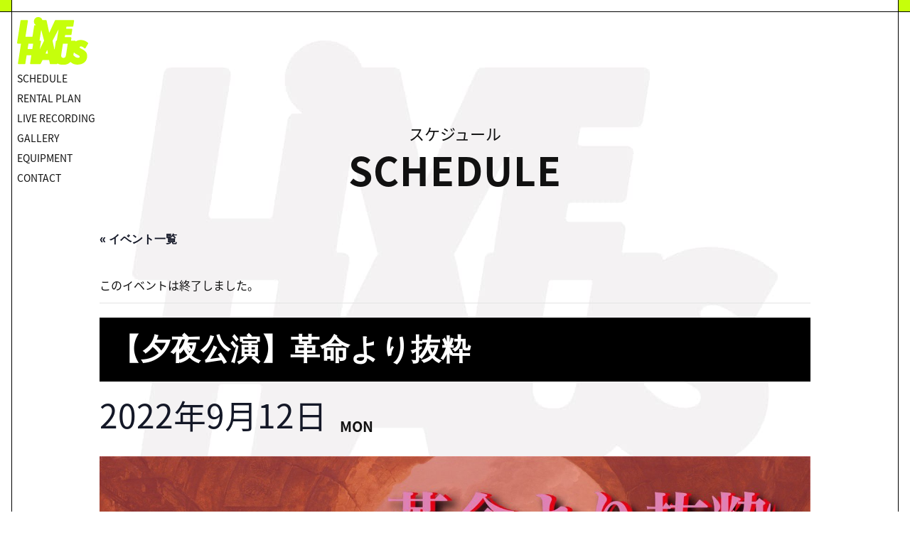

--- FILE ---
content_type: text/html; charset=UTF-8
request_url: http://livehaus.jp/event/%E3%80%90%E5%A4%95%E5%A4%9C%E5%85%AC%E6%BC%94%E3%80%91%E9%9D%A9%E5%91%BD%E3%82%88%E3%82%8A%E6%8A%9C%E7%B2%8B/
body_size: 11632
content:
<!DOCTYPE html>
<html lang="ja"><head>
<!-- Global site tag (gtag.js) - Google Analytics -->
<script async src="https://www.googletagmanager.com/gtag/js?id=UA-156465493-1"></script>
<script>
  window.dataLayer = window.dataLayer || [];
  function gtag(){dataLayer.push(arguments);}
  gtag('js', new Date());
  gtag('config', 'UA-156465493-1');
</script>
	
<meta charset="UTF-8">
<meta name="viewport" content="width=device-width,initial-scale=1.0"> 

<meta name="description" content="下北沢にオープンしたLIVE HOUSE/CLUB「LIVE HAUS」オフィシャルサイト">
<meta name="keywords" content="下北沢,shimokitazawa,東京,tokyo,ライブハウス,livehouse,クラブ,club,リヴハウス,livehaus,ライブ,live,DJ,DJ Bar">
<link rel="shortcut icon" href="https://livehaus.jp/img/favicon.ico">
<meta property="og:locale" content="ja_JP" />
<meta property="og:title" content="下北沢にオープンしたLIVE HOUSE/CLUB「LIVE HAUS」オフィシャルサイト" />
<meta property="og:type" content="website" />
<meta property="og:url" content="https://livehaus.jp" />
<meta property="og:image" content="https://livehaus.jp/img/ogp01.jpg" />
<meta property="og:site_name" content="下北沢LIVE HAUS - OFFICIAL SITE" />

	
<link rel="stylesheet" type="text/css" href="http://livehaus.jp/wp/wp-content/themes/livehaus/css/common.css?date=20231007134158">
	
	  <link rel="stylesheet" type="text/css" href="http://livehaus.jp/wp/wp-content/themes/livehaus/css/under.css?date=20231007134158">
	
<link rel="stylesheet" type="text/css" href="http://livehaus.jp/wp/wp-content/themes/livehaus/css/drawer.css?date=20231007134158">
	
	
	
<script>
  (function(d) {
    var config = {
      kitId: 'nrb6ufd',
      scriptTimeout: 3000,
      async: true
    },
    h=d.documentElement,t=setTimeout(function(){h.className=h.className.replace(/\bwf-loading\b/g,"")+" wf-inactive";},config.scriptTimeout),tk=d.createElement("script"),f=false,s=d.getElementsByTagName("script")[0],a;h.className+=" wf-loading";tk.src='https://use.typekit.net/'+config.kitId+'.js';tk.async=true;tk.onload=tk.onreadystatechange=function(){a=this.readyState;if(f||a&&a!="complete"&&a!="loaded")return;f=true;clearTimeout(t);try{Typekit.load(config)}catch(e){}};s.parentNode.insertBefore(tk,s)
  })(document);
</script>
<link rel='stylesheet' id='tribe-events-views-v2-bootstrap-datepicker-styles-css' href='http://livehaus.jp/wp/wp-content/plugins/the-events-calendar/vendor/bootstrap-datepicker/css/bootstrap-datepicker.standalone.min.css?ver=6.8.3' type='text/css' media='all' />
<link rel='stylesheet' id='tec-variables-skeleton-css' href='http://livehaus.jp/wp/wp-content/plugins/the-events-calendar/common/src/resources/css/variables-skeleton.min.css?ver=6.4.0' type='text/css' media='all' />
<link rel='stylesheet' id='tribe-common-skeleton-style-css' href='http://livehaus.jp/wp/wp-content/plugins/the-events-calendar/common/src/resources/css/common-skeleton.min.css?ver=6.4.0' type='text/css' media='all' />
<link rel='stylesheet' id='tribe-tooltipster-css-css' href='http://livehaus.jp/wp/wp-content/plugins/the-events-calendar/common/vendor/tooltipster/tooltipster.bundle.min.css?ver=6.4.0' type='text/css' media='all' />
<link rel='stylesheet' id='tribe-events-views-v2-skeleton-css' href='http://livehaus.jp/wp/wp-content/plugins/the-events-calendar/src/resources/css/views-skeleton.min.css?ver=6.8.3' type='text/css' media='all' />
<link rel='stylesheet' id='tec-variables-full-css' href='http://livehaus.jp/wp/wp-content/plugins/the-events-calendar/common/src/resources/css/variables-full.min.css?ver=6.4.0' type='text/css' media='all' />
<link rel='stylesheet' id='tribe-common-full-style-css' href='http://livehaus.jp/wp/wp-content/plugins/the-events-calendar/common/src/resources/css/common-full.min.css?ver=6.4.0' type='text/css' media='all' />
<link rel='stylesheet' id='tribe-events-views-v2-full-css' href='http://livehaus.jp/wp/wp-content/plugins/the-events-calendar/src/resources/css/views-full.min.css?ver=6.8.3' type='text/css' media='all' />
<link rel='stylesheet' id='tribe-events-views-v2-print-css' href='http://livehaus.jp/wp/wp-content/plugins/the-events-calendar/src/resources/css/views-print.min.css?ver=6.8.3' type='text/css' media='print' />
<link rel='stylesheet' id='tribe-events-views-v2-override-style-css' href='http://livehaus.jp/wp/wp-content/themes/livehaus/tribe-events/tribe-events.css?ver=6.8.3' type='text/css' media='all' />

		<!-- All in One SEO 4.9.3 - aioseo.com -->
		<title>【夕夜公演】革命より抜粋 - 下北沢LIVE HAUS - OFFICIAL SITE</title>
	<meta name="description" content="&quot;革命より抜粋&quot;日程 9月/12(月) 会場12日 下北沢LIVE HAUS14日 新宿SAMURAI 【出演" />
	<meta name="robots" content="max-image-preview:large" />
	<meta name="author" content="livemaster"/>
	<link rel="canonical" href="http://livehaus.jp/event/%e3%80%90%e5%a4%95%e5%a4%9c%e5%85%ac%e6%bc%94%e3%80%91%e9%9d%a9%e5%91%bd%e3%82%88%e3%82%8a%e6%8a%9c%e7%b2%8b/" />
	<meta name="generator" content="All in One SEO (AIOSEO) 4.9.3" />
		<meta property="og:locale" content="ja_JP" />
		<meta property="og:site_name" content="下北沢LIVE HAUS - OFFICIAL SITE - 下北沢にオープンしたLIVE HOUSE/CLUB「LIVE HAUS」オフィシャルサイト" />
		<meta property="og:type" content="article" />
		<meta property="og:title" content="【夕夜公演】革命より抜粋 - 下北沢LIVE HAUS - OFFICIAL SITE" />
		<meta property="og:description" content="&quot;革命より抜粋&quot;日程 9月/12(月) 会場12日 下北沢LIVE HAUS14日 新宿SAMURAI 【出演" />
		<meta property="og:url" content="http://livehaus.jp/event/%e3%80%90%e5%a4%95%e5%a4%9c%e5%85%ac%e6%bc%94%e3%80%91%e9%9d%a9%e5%91%bd%e3%82%88%e3%82%8a%e6%8a%9c%e7%b2%8b/" />
		<meta property="article:published_time" content="2022-08-13T04:52:11+00:00" />
		<meta property="article:modified_time" content="2022-08-13T04:52:11+00:00" />
		<meta name="twitter:card" content="summary_large_image" />
		<meta name="twitter:title" content="【夕夜公演】革命より抜粋 - 下北沢LIVE HAUS - OFFICIAL SITE" />
		<meta name="twitter:description" content="&quot;革命より抜粋&quot;日程 9月/12(月) 会場12日 下北沢LIVE HAUS14日 新宿SAMURAI 【出演" />
		<script type="application/ld+json" class="aioseo-schema">
			{"@context":"https:\/\/schema.org","@graph":[{"@type":"BreadcrumbList","@id":"http:\/\/livehaus.jp\/event\/%e3%80%90%e5%a4%95%e5%a4%9c%e5%85%ac%e6%bc%94%e3%80%91%e9%9d%a9%e5%91%bd%e3%82%88%e3%82%8a%e6%8a%9c%e7%b2%8b\/#breadcrumblist","itemListElement":[{"@type":"ListItem","@id":"http:\/\/livehaus.jp#listItem","position":1,"name":"Home","item":"http:\/\/livehaus.jp","nextItem":{"@type":"ListItem","@id":"http:\/\/livehaus.jp\/schedule\/#listItem","name":"\u30a4\u30d9\u30f3\u30c8"}},{"@type":"ListItem","@id":"http:\/\/livehaus.jp\/schedule\/#listItem","position":2,"name":"\u30a4\u30d9\u30f3\u30c8","item":"http:\/\/livehaus.jp\/schedule\/","nextItem":{"@type":"ListItem","@id":"http:\/\/livehaus.jp\/event\/%e3%80%90%e5%a4%95%e5%a4%9c%e5%85%ac%e6%bc%94%e3%80%91%e9%9d%a9%e5%91%bd%e3%82%88%e3%82%8a%e6%8a%9c%e7%b2%8b\/#listItem","name":"\u3010\u5915\u591c\u516c\u6f14\u3011\u9769\u547d\u3088\u308a\u629c\u7c8b"},"previousItem":{"@type":"ListItem","@id":"http:\/\/livehaus.jp#listItem","name":"Home"}},{"@type":"ListItem","@id":"http:\/\/livehaus.jp\/event\/%e3%80%90%e5%a4%95%e5%a4%9c%e5%85%ac%e6%bc%94%e3%80%91%e9%9d%a9%e5%91%bd%e3%82%88%e3%82%8a%e6%8a%9c%e7%b2%8b\/#listItem","position":3,"name":"\u3010\u5915\u591c\u516c\u6f14\u3011\u9769\u547d\u3088\u308a\u629c\u7c8b","previousItem":{"@type":"ListItem","@id":"http:\/\/livehaus.jp\/schedule\/#listItem","name":"\u30a4\u30d9\u30f3\u30c8"}}]},{"@type":"Organization","@id":"http:\/\/livehaus.jp\/#organization","name":"\u4e0b\u5317\u6ca2LIVE HAUS - OFFICIAL SITE","description":"\u4e0b\u5317\u6ca2\u306b\u30aa\u30fc\u30d7\u30f3\u3057\u305fLIVE HOUSE\/CLUB\u300cLIVE HAUS\u300d\u30aa\u30d5\u30a3\u30b7\u30e3\u30eb\u30b5\u30a4\u30c8","url":"http:\/\/livehaus.jp\/"},{"@type":"Person","@id":"http:\/\/livehaus.jp\/author\/livemaster\/#author","url":"http:\/\/livehaus.jp\/author\/livemaster\/","name":"livemaster","image":{"@type":"ImageObject","@id":"http:\/\/livehaus.jp\/event\/%e3%80%90%e5%a4%95%e5%a4%9c%e5%85%ac%e6%bc%94%e3%80%91%e9%9d%a9%e5%91%bd%e3%82%88%e3%82%8a%e6%8a%9c%e7%b2%8b\/#authorImage","url":"http:\/\/0.gravatar.com\/avatar\/91b81251828ce6a5cba05916c720764a?s=96&d=mm&r=g","width":96,"height":96,"caption":"livemaster"}},{"@type":"WebPage","@id":"http:\/\/livehaus.jp\/event\/%e3%80%90%e5%a4%95%e5%a4%9c%e5%85%ac%e6%bc%94%e3%80%91%e9%9d%a9%e5%91%bd%e3%82%88%e3%82%8a%e6%8a%9c%e7%b2%8b\/#webpage","url":"http:\/\/livehaus.jp\/event\/%e3%80%90%e5%a4%95%e5%a4%9c%e5%85%ac%e6%bc%94%e3%80%91%e9%9d%a9%e5%91%bd%e3%82%88%e3%82%8a%e6%8a%9c%e7%b2%8b\/","name":"\u3010\u5915\u591c\u516c\u6f14\u3011\u9769\u547d\u3088\u308a\u629c\u7c8b - \u4e0b\u5317\u6ca2LIVE HAUS - OFFICIAL SITE","description":"\"\u9769\u547d\u3088\u308a\u629c\u7c8b\"\u65e5\u7a0b 9\u6708\/12(\u6708) \u4f1a\u583412\u65e5 \u4e0b\u5317\u6ca2LIVE HAUS14\u65e5 \u65b0\u5bbfSAMURAI \u3010\u51fa\u6f14","inLanguage":"ja","isPartOf":{"@id":"http:\/\/livehaus.jp\/#website"},"breadcrumb":{"@id":"http:\/\/livehaus.jp\/event\/%e3%80%90%e5%a4%95%e5%a4%9c%e5%85%ac%e6%bc%94%e3%80%91%e9%9d%a9%e5%91%bd%e3%82%88%e3%82%8a%e6%8a%9c%e7%b2%8b\/#breadcrumblist"},"author":{"@id":"http:\/\/livehaus.jp\/author\/livemaster\/#author"},"creator":{"@id":"http:\/\/livehaus.jp\/author\/livemaster\/#author"},"image":{"@type":"ImageObject","url":"http:\/\/livehaus.jp\/wp\/wp-content\/uploads\/2022\/08\/0D9977FC-9188-4A49-8A1D-7BC15C40BC74.jpeg","@id":"http:\/\/livehaus.jp\/event\/%e3%80%90%e5%a4%95%e5%a4%9c%e5%85%ac%e6%bc%94%e3%80%91%e9%9d%a9%e5%91%bd%e3%82%88%e3%82%8a%e6%8a%9c%e7%b2%8b\/#mainImage","width":1516,"height":1082},"primaryImageOfPage":{"@id":"http:\/\/livehaus.jp\/event\/%e3%80%90%e5%a4%95%e5%a4%9c%e5%85%ac%e6%bc%94%e3%80%91%e9%9d%a9%e5%91%bd%e3%82%88%e3%82%8a%e6%8a%9c%e7%b2%8b\/#mainImage"},"datePublished":"2022-08-13T13:52:11+09:00","dateModified":"2022-08-13T13:52:11+09:00"},{"@type":"WebSite","@id":"http:\/\/livehaus.jp\/#website","url":"http:\/\/livehaus.jp\/","name":"\u4e0b\u5317\u6ca2LIVE HAUS - OFFICIAL SITE","description":"\u4e0b\u5317\u6ca2\u306b\u30aa\u30fc\u30d7\u30f3\u3057\u305fLIVE HOUSE\/CLUB\u300cLIVE HAUS\u300d\u30aa\u30d5\u30a3\u30b7\u30e3\u30eb\u30b5\u30a4\u30c8","inLanguage":"ja","publisher":{"@id":"http:\/\/livehaus.jp\/#organization"}}]}
		</script>
		<!-- All in One SEO -->

<link rel="alternate" type="application/rss+xml" title="下北沢LIVE HAUS - OFFICIAL SITE &raquo; 【夕夜公演】革命より抜粋 のコメントのフィード" href="http://livehaus.jp/event/%e3%80%90%e5%a4%95%e5%a4%9c%e5%85%ac%e6%bc%94%e3%80%91%e9%9d%a9%e5%91%bd%e3%82%88%e3%82%8a%e6%8a%9c%e7%b2%8b/feed/" />
<script type="text/javascript">
window._wpemojiSettings = {"baseUrl":"https:\/\/s.w.org\/images\/core\/emoji\/14.0.0\/72x72\/","ext":".png","svgUrl":"https:\/\/s.w.org\/images\/core\/emoji\/14.0.0\/svg\/","svgExt":".svg","source":{"concatemoji":"http:\/\/livehaus.jp\/wp\/wp-includes\/js\/wp-emoji-release.min.js?ver=6.3.7"}};
/*! This file is auto-generated */
!function(i,n){var o,s,e;function c(e){try{var t={supportTests:e,timestamp:(new Date).valueOf()};sessionStorage.setItem(o,JSON.stringify(t))}catch(e){}}function p(e,t,n){e.clearRect(0,0,e.canvas.width,e.canvas.height),e.fillText(t,0,0);var t=new Uint32Array(e.getImageData(0,0,e.canvas.width,e.canvas.height).data),r=(e.clearRect(0,0,e.canvas.width,e.canvas.height),e.fillText(n,0,0),new Uint32Array(e.getImageData(0,0,e.canvas.width,e.canvas.height).data));return t.every(function(e,t){return e===r[t]})}function u(e,t,n){switch(t){case"flag":return n(e,"\ud83c\udff3\ufe0f\u200d\u26a7\ufe0f","\ud83c\udff3\ufe0f\u200b\u26a7\ufe0f")?!1:!n(e,"\ud83c\uddfa\ud83c\uddf3","\ud83c\uddfa\u200b\ud83c\uddf3")&&!n(e,"\ud83c\udff4\udb40\udc67\udb40\udc62\udb40\udc65\udb40\udc6e\udb40\udc67\udb40\udc7f","\ud83c\udff4\u200b\udb40\udc67\u200b\udb40\udc62\u200b\udb40\udc65\u200b\udb40\udc6e\u200b\udb40\udc67\u200b\udb40\udc7f");case"emoji":return!n(e,"\ud83e\udef1\ud83c\udffb\u200d\ud83e\udef2\ud83c\udfff","\ud83e\udef1\ud83c\udffb\u200b\ud83e\udef2\ud83c\udfff")}return!1}function f(e,t,n){var r="undefined"!=typeof WorkerGlobalScope&&self instanceof WorkerGlobalScope?new OffscreenCanvas(300,150):i.createElement("canvas"),a=r.getContext("2d",{willReadFrequently:!0}),o=(a.textBaseline="top",a.font="600 32px Arial",{});return e.forEach(function(e){o[e]=t(a,e,n)}),o}function t(e){var t=i.createElement("script");t.src=e,t.defer=!0,i.head.appendChild(t)}"undefined"!=typeof Promise&&(o="wpEmojiSettingsSupports",s=["flag","emoji"],n.supports={everything:!0,everythingExceptFlag:!0},e=new Promise(function(e){i.addEventListener("DOMContentLoaded",e,{once:!0})}),new Promise(function(t){var n=function(){try{var e=JSON.parse(sessionStorage.getItem(o));if("object"==typeof e&&"number"==typeof e.timestamp&&(new Date).valueOf()<e.timestamp+604800&&"object"==typeof e.supportTests)return e.supportTests}catch(e){}return null}();if(!n){if("undefined"!=typeof Worker&&"undefined"!=typeof OffscreenCanvas&&"undefined"!=typeof URL&&URL.createObjectURL&&"undefined"!=typeof Blob)try{var e="postMessage("+f.toString()+"("+[JSON.stringify(s),u.toString(),p.toString()].join(",")+"));",r=new Blob([e],{type:"text/javascript"}),a=new Worker(URL.createObjectURL(r),{name:"wpTestEmojiSupports"});return void(a.onmessage=function(e){c(n=e.data),a.terminate(),t(n)})}catch(e){}c(n=f(s,u,p))}t(n)}).then(function(e){for(var t in e)n.supports[t]=e[t],n.supports.everything=n.supports.everything&&n.supports[t],"flag"!==t&&(n.supports.everythingExceptFlag=n.supports.everythingExceptFlag&&n.supports[t]);n.supports.everythingExceptFlag=n.supports.everythingExceptFlag&&!n.supports.flag,n.DOMReady=!1,n.readyCallback=function(){n.DOMReady=!0}}).then(function(){return e}).then(function(){var e;n.supports.everything||(n.readyCallback(),(e=n.source||{}).concatemoji?t(e.concatemoji):e.wpemoji&&e.twemoji&&(t(e.twemoji),t(e.wpemoji)))}))}((window,document),window._wpemojiSettings);
</script>
<style type="text/css">
img.wp-smiley,
img.emoji {
	display: inline !important;
	border: none !important;
	box-shadow: none !important;
	height: 1em !important;
	width: 1em !important;
	margin: 0 0.07em !important;
	vertical-align: -0.1em !important;
	background: none !important;
	padding: 0 !important;
}
</style>
	<link rel='stylesheet' id='tribe-events-v2-single-skeleton-css' href='http://livehaus.jp/wp/wp-content/plugins/the-events-calendar/src/resources/css/tribe-events-single-skeleton.min.css?ver=6.8.3' type='text/css' media='all' />
<link rel='stylesheet' id='tribe-events-v2-single-skeleton-full-css' href='http://livehaus.jp/wp/wp-content/plugins/the-events-calendar/src/resources/css/tribe-events-single-full.min.css?ver=6.8.3' type='text/css' media='all' />
<link rel='stylesheet' id='wp-block-library-css' href='http://livehaus.jp/wp/wp-includes/css/dist/block-library/style.min.css?ver=6.3.7' type='text/css' media='all' />
<link rel='stylesheet' id='aioseo/css/src/vue/standalone/blocks/table-of-contents/global.scss-css' href='http://livehaus.jp/wp/wp-content/plugins/all-in-one-seo-pack/dist/Lite/assets/css/table-of-contents/global.e90f6d47.css?ver=4.9.3' type='text/css' media='all' />
<style id='classic-theme-styles-inline-css' type='text/css'>
/*! This file is auto-generated */
.wp-block-button__link{color:#fff;background-color:#32373c;border-radius:9999px;box-shadow:none;text-decoration:none;padding:calc(.667em + 2px) calc(1.333em + 2px);font-size:1.125em}.wp-block-file__button{background:#32373c;color:#fff;text-decoration:none}
</style>
<style id='global-styles-inline-css' type='text/css'>
body{--wp--preset--color--black: #000000;--wp--preset--color--cyan-bluish-gray: #abb8c3;--wp--preset--color--white: #ffffff;--wp--preset--color--pale-pink: #f78da7;--wp--preset--color--vivid-red: #cf2e2e;--wp--preset--color--luminous-vivid-orange: #ff6900;--wp--preset--color--luminous-vivid-amber: #fcb900;--wp--preset--color--light-green-cyan: #7bdcb5;--wp--preset--color--vivid-green-cyan: #00d084;--wp--preset--color--pale-cyan-blue: #8ed1fc;--wp--preset--color--vivid-cyan-blue: #0693e3;--wp--preset--color--vivid-purple: #9b51e0;--wp--preset--gradient--vivid-cyan-blue-to-vivid-purple: linear-gradient(135deg,rgba(6,147,227,1) 0%,rgb(155,81,224) 100%);--wp--preset--gradient--light-green-cyan-to-vivid-green-cyan: linear-gradient(135deg,rgb(122,220,180) 0%,rgb(0,208,130) 100%);--wp--preset--gradient--luminous-vivid-amber-to-luminous-vivid-orange: linear-gradient(135deg,rgba(252,185,0,1) 0%,rgba(255,105,0,1) 100%);--wp--preset--gradient--luminous-vivid-orange-to-vivid-red: linear-gradient(135deg,rgba(255,105,0,1) 0%,rgb(207,46,46) 100%);--wp--preset--gradient--very-light-gray-to-cyan-bluish-gray: linear-gradient(135deg,rgb(238,238,238) 0%,rgb(169,184,195) 100%);--wp--preset--gradient--cool-to-warm-spectrum: linear-gradient(135deg,rgb(74,234,220) 0%,rgb(151,120,209) 20%,rgb(207,42,186) 40%,rgb(238,44,130) 60%,rgb(251,105,98) 80%,rgb(254,248,76) 100%);--wp--preset--gradient--blush-light-purple: linear-gradient(135deg,rgb(255,206,236) 0%,rgb(152,150,240) 100%);--wp--preset--gradient--blush-bordeaux: linear-gradient(135deg,rgb(254,205,165) 0%,rgb(254,45,45) 50%,rgb(107,0,62) 100%);--wp--preset--gradient--luminous-dusk: linear-gradient(135deg,rgb(255,203,112) 0%,rgb(199,81,192) 50%,rgb(65,88,208) 100%);--wp--preset--gradient--pale-ocean: linear-gradient(135deg,rgb(255,245,203) 0%,rgb(182,227,212) 50%,rgb(51,167,181) 100%);--wp--preset--gradient--electric-grass: linear-gradient(135deg,rgb(202,248,128) 0%,rgb(113,206,126) 100%);--wp--preset--gradient--midnight: linear-gradient(135deg,rgb(2,3,129) 0%,rgb(40,116,252) 100%);--wp--preset--font-size--small: 13px;--wp--preset--font-size--medium: 20px;--wp--preset--font-size--large: 36px;--wp--preset--font-size--x-large: 42px;--wp--preset--spacing--20: 0.44rem;--wp--preset--spacing--30: 0.67rem;--wp--preset--spacing--40: 1rem;--wp--preset--spacing--50: 1.5rem;--wp--preset--spacing--60: 2.25rem;--wp--preset--spacing--70: 3.38rem;--wp--preset--spacing--80: 5.06rem;--wp--preset--shadow--natural: 6px 6px 9px rgba(0, 0, 0, 0.2);--wp--preset--shadow--deep: 12px 12px 50px rgba(0, 0, 0, 0.4);--wp--preset--shadow--sharp: 6px 6px 0px rgba(0, 0, 0, 0.2);--wp--preset--shadow--outlined: 6px 6px 0px -3px rgba(255, 255, 255, 1), 6px 6px rgba(0, 0, 0, 1);--wp--preset--shadow--crisp: 6px 6px 0px rgba(0, 0, 0, 1);}:where(.is-layout-flex){gap: 0.5em;}:where(.is-layout-grid){gap: 0.5em;}body .is-layout-flow > .alignleft{float: left;margin-inline-start: 0;margin-inline-end: 2em;}body .is-layout-flow > .alignright{float: right;margin-inline-start: 2em;margin-inline-end: 0;}body .is-layout-flow > .aligncenter{margin-left: auto !important;margin-right: auto !important;}body .is-layout-constrained > .alignleft{float: left;margin-inline-start: 0;margin-inline-end: 2em;}body .is-layout-constrained > .alignright{float: right;margin-inline-start: 2em;margin-inline-end: 0;}body .is-layout-constrained > .aligncenter{margin-left: auto !important;margin-right: auto !important;}body .is-layout-constrained > :where(:not(.alignleft):not(.alignright):not(.alignfull)){max-width: var(--wp--style--global--content-size);margin-left: auto !important;margin-right: auto !important;}body .is-layout-constrained > .alignwide{max-width: var(--wp--style--global--wide-size);}body .is-layout-flex{display: flex;}body .is-layout-flex{flex-wrap: wrap;align-items: center;}body .is-layout-flex > *{margin: 0;}body .is-layout-grid{display: grid;}body .is-layout-grid > *{margin: 0;}:where(.wp-block-columns.is-layout-flex){gap: 2em;}:where(.wp-block-columns.is-layout-grid){gap: 2em;}:where(.wp-block-post-template.is-layout-flex){gap: 1.25em;}:where(.wp-block-post-template.is-layout-grid){gap: 1.25em;}.has-black-color{color: var(--wp--preset--color--black) !important;}.has-cyan-bluish-gray-color{color: var(--wp--preset--color--cyan-bluish-gray) !important;}.has-white-color{color: var(--wp--preset--color--white) !important;}.has-pale-pink-color{color: var(--wp--preset--color--pale-pink) !important;}.has-vivid-red-color{color: var(--wp--preset--color--vivid-red) !important;}.has-luminous-vivid-orange-color{color: var(--wp--preset--color--luminous-vivid-orange) !important;}.has-luminous-vivid-amber-color{color: var(--wp--preset--color--luminous-vivid-amber) !important;}.has-light-green-cyan-color{color: var(--wp--preset--color--light-green-cyan) !important;}.has-vivid-green-cyan-color{color: var(--wp--preset--color--vivid-green-cyan) !important;}.has-pale-cyan-blue-color{color: var(--wp--preset--color--pale-cyan-blue) !important;}.has-vivid-cyan-blue-color{color: var(--wp--preset--color--vivid-cyan-blue) !important;}.has-vivid-purple-color{color: var(--wp--preset--color--vivid-purple) !important;}.has-black-background-color{background-color: var(--wp--preset--color--black) !important;}.has-cyan-bluish-gray-background-color{background-color: var(--wp--preset--color--cyan-bluish-gray) !important;}.has-white-background-color{background-color: var(--wp--preset--color--white) !important;}.has-pale-pink-background-color{background-color: var(--wp--preset--color--pale-pink) !important;}.has-vivid-red-background-color{background-color: var(--wp--preset--color--vivid-red) !important;}.has-luminous-vivid-orange-background-color{background-color: var(--wp--preset--color--luminous-vivid-orange) !important;}.has-luminous-vivid-amber-background-color{background-color: var(--wp--preset--color--luminous-vivid-amber) !important;}.has-light-green-cyan-background-color{background-color: var(--wp--preset--color--light-green-cyan) !important;}.has-vivid-green-cyan-background-color{background-color: var(--wp--preset--color--vivid-green-cyan) !important;}.has-pale-cyan-blue-background-color{background-color: var(--wp--preset--color--pale-cyan-blue) !important;}.has-vivid-cyan-blue-background-color{background-color: var(--wp--preset--color--vivid-cyan-blue) !important;}.has-vivid-purple-background-color{background-color: var(--wp--preset--color--vivid-purple) !important;}.has-black-border-color{border-color: var(--wp--preset--color--black) !important;}.has-cyan-bluish-gray-border-color{border-color: var(--wp--preset--color--cyan-bluish-gray) !important;}.has-white-border-color{border-color: var(--wp--preset--color--white) !important;}.has-pale-pink-border-color{border-color: var(--wp--preset--color--pale-pink) !important;}.has-vivid-red-border-color{border-color: var(--wp--preset--color--vivid-red) !important;}.has-luminous-vivid-orange-border-color{border-color: var(--wp--preset--color--luminous-vivid-orange) !important;}.has-luminous-vivid-amber-border-color{border-color: var(--wp--preset--color--luminous-vivid-amber) !important;}.has-light-green-cyan-border-color{border-color: var(--wp--preset--color--light-green-cyan) !important;}.has-vivid-green-cyan-border-color{border-color: var(--wp--preset--color--vivid-green-cyan) !important;}.has-pale-cyan-blue-border-color{border-color: var(--wp--preset--color--pale-cyan-blue) !important;}.has-vivid-cyan-blue-border-color{border-color: var(--wp--preset--color--vivid-cyan-blue) !important;}.has-vivid-purple-border-color{border-color: var(--wp--preset--color--vivid-purple) !important;}.has-vivid-cyan-blue-to-vivid-purple-gradient-background{background: var(--wp--preset--gradient--vivid-cyan-blue-to-vivid-purple) !important;}.has-light-green-cyan-to-vivid-green-cyan-gradient-background{background: var(--wp--preset--gradient--light-green-cyan-to-vivid-green-cyan) !important;}.has-luminous-vivid-amber-to-luminous-vivid-orange-gradient-background{background: var(--wp--preset--gradient--luminous-vivid-amber-to-luminous-vivid-orange) !important;}.has-luminous-vivid-orange-to-vivid-red-gradient-background{background: var(--wp--preset--gradient--luminous-vivid-orange-to-vivid-red) !important;}.has-very-light-gray-to-cyan-bluish-gray-gradient-background{background: var(--wp--preset--gradient--very-light-gray-to-cyan-bluish-gray) !important;}.has-cool-to-warm-spectrum-gradient-background{background: var(--wp--preset--gradient--cool-to-warm-spectrum) !important;}.has-blush-light-purple-gradient-background{background: var(--wp--preset--gradient--blush-light-purple) !important;}.has-blush-bordeaux-gradient-background{background: var(--wp--preset--gradient--blush-bordeaux) !important;}.has-luminous-dusk-gradient-background{background: var(--wp--preset--gradient--luminous-dusk) !important;}.has-pale-ocean-gradient-background{background: var(--wp--preset--gradient--pale-ocean) !important;}.has-electric-grass-gradient-background{background: var(--wp--preset--gradient--electric-grass) !important;}.has-midnight-gradient-background{background: var(--wp--preset--gradient--midnight) !important;}.has-small-font-size{font-size: var(--wp--preset--font-size--small) !important;}.has-medium-font-size{font-size: var(--wp--preset--font-size--medium) !important;}.has-large-font-size{font-size: var(--wp--preset--font-size--large) !important;}.has-x-large-font-size{font-size: var(--wp--preset--font-size--x-large) !important;}
.wp-block-navigation a:where(:not(.wp-element-button)){color: inherit;}
:where(.wp-block-post-template.is-layout-flex){gap: 1.25em;}:where(.wp-block-post-template.is-layout-grid){gap: 1.25em;}
:where(.wp-block-columns.is-layout-flex){gap: 2em;}:where(.wp-block-columns.is-layout-grid){gap: 2em;}
.wp-block-pullquote{font-size: 1.5em;line-height: 1.6;}
</style>
<script type='text/javascript' src='http://livehaus.jp/wp/wp-includes/js/jquery/jquery.min.js?ver=3.7.0' id='jquery-core-js'></script>
<script type='text/javascript' src='http://livehaus.jp/wp/wp-includes/js/jquery/jquery-migrate.min.js?ver=3.4.1' id='jquery-migrate-js'></script>
<script type='text/javascript' src='http://livehaus.jp/wp/wp-content/plugins/the-events-calendar/common/src/resources/js/tribe-common.min.js?ver=6.4.0' id='tribe-common-js'></script>
<script type='text/javascript' src='http://livehaus.jp/wp/wp-content/plugins/the-events-calendar/src/resources/js/views/breakpoints.min.js?ver=6.8.3' id='tribe-events-views-v2-breakpoints-js'></script>
<link rel="https://api.w.org/" href="http://livehaus.jp/wp-json/" /><link rel="alternate" type="application/json" href="http://livehaus.jp/wp-json/wp/v2/tribe_events/2627" /><link rel="EditURI" type="application/rsd+xml" title="RSD" href="http://livehaus.jp/wp/xmlrpc.php?rsd" />
<meta name="generator" content="WordPress 6.3.7" />
<link rel='shortlink' href='http://livehaus.jp/?p=2627' />
<link rel="alternate" type="application/json+oembed" href="http://livehaus.jp/wp-json/oembed/1.0/embed?url=http%3A%2F%2Flivehaus.jp%2Fevent%2F%25e3%2580%2590%25e5%25a4%2595%25e5%25a4%259c%25e5%2585%25ac%25e6%25bc%2594%25e3%2580%2591%25e9%259d%25a9%25e5%2591%25bd%25e3%2582%2588%25e3%2582%258a%25e6%258a%259c%25e7%25b2%258b%2F" />
<link rel="alternate" type="text/xml+oembed" href="http://livehaus.jp/wp-json/oembed/1.0/embed?url=http%3A%2F%2Flivehaus.jp%2Fevent%2F%25e3%2580%2590%25e5%25a4%2595%25e5%25a4%259c%25e5%2585%25ac%25e6%25bc%2594%25e3%2580%2591%25e9%259d%25a9%25e5%2591%25bd%25e3%2582%2588%25e3%2582%258a%25e6%258a%259c%25e7%25b2%258b%2F&#038;format=xml" />
<!-- start Simple Custom CSS and JS -->
<style type="text/css">
/* ここにCSSコードを追加

例:
.example {
    color: red;
}

CSS の知識に磨きをかけるためにご覧ください。
http://www.w3schools.com/css/css_syntax.asp

コメント終わり */ 

/* LIVE RECの注意書き **/
ul.caution li {
    text-indent: -1em;
    padding-left: 1em;
}

/* スケジュールのタイトル対策 **/
.title h1 {
    text-align: center;
    font-size: 27px;
    font-weight: 400;
}
.title h2 {
    text-align: center;
    font-size: 50px;
    font-weight: 700;
    margin-bottom: 80px;
    letter-spacing: 1px;
}

/* LIVE RECの小見出し **/
p span.kmds {
    font-weight: bold;
    border-bottom: 1px solid #AAA;
    display: block;
    margin-bottom: 8px;
    font-size: 20px;
}

@media screen and (max-width: 780px){
	p span.kmds{
		margin-bottom: 8px;
		font-size: 4.0vw;
	}
	.title h1 {
        font-size: 3.8vw;
    }
	.title h2 {
        font-size: 6.8vw;
        font-weight: 700;
    }
}

</style>
<!-- end Simple Custom CSS and JS -->
<meta name="tec-api-version" content="v1"><meta name="tec-api-origin" content="http://livehaus.jp"><link rel="alternate" href="http://livehaus.jp/wp-json/tribe/events/v1/events/2627" /><script type="application/ld+json">
[{"@context":"http://schema.org","@type":"Event","name":"\u3010\u5915\u591c\u516c\u6f14\u3011\u9769\u547d\u3088\u308a\u629c\u7c8b","description":"&lt;p&gt;&quot;\u9769\u547d\u3088\u308a\u629c\u7c8b&quot;\u65e5\u7a0b\u00a09\u6708/12(\u6708)\u00a0\u4f1a\u583412\u65e5 \u4e0b\u5317\u6ca2LIVE HAUS14\u65e5 \u65b0\u5bbfSAMURAI\u00a0\u3010\u51fa\u6f14\u6c7a\u5b9a\u3011\u00a012\u65e5(\u6708)\u4e0b\u5317\u6ca2LIVE HAUS\u00a0artiPaper moon Endroll\u30ea\u30fc\u30d9\u30ec\u30a4\u30afRay\u00a0and more...?\u00a014\u65e5(\u6c34)\u65b0\u5bbfSAMURAI\u00a0\u30a2\u30ab\u30eb\u30df\u30b7\u30e3\u30f3\u30c7\u30a3\u30bf\u30a6\u30f3\u30b8\u30aa\u30e9\u30de\u30a2\u30d1\u30fc\u30c821\u4e16\u8a18\u5c11\u5e74(\u9759\u5ca1)\u00a0 [&hellip;]&lt;/p&gt;\\n","image":"http://livehaus.jp/wp/wp-content/uploads/2022/08/0D9977FC-9188-4A49-8A1D-7BC15C40BC74.jpeg","url":"http://livehaus.jp/event/%e3%80%90%e5%a4%95%e5%a4%9c%e5%85%ac%e6%bc%94%e3%80%91%e9%9d%a9%e5%91%bd%e3%82%88%e3%82%8a%e6%8a%9c%e7%b2%8b/","eventAttendanceMode":"https://schema.org/OfflineEventAttendanceMode","eventStatus":"https://schema.org/EventScheduled","startDate":"2022-09-12T06:00:00+09:00","endDate":"2022-09-13T05:59:59+09:00","performer":"Organization"}]
</script><link rel="icon" href="http://livehaus.jp/wp/wp-content/uploads/2020/05/favicon.ico" sizes="32x32" />
<link rel="icon" href="http://livehaus.jp/wp/wp-content/uploads/2020/05/favicon.ico" sizes="192x192" />
<link rel="apple-touch-icon" href="http://livehaus.jp/wp/wp-content/uploads/2020/05/favicon.ico" />
<meta name="msapplication-TileImage" content="http://livehaus.jp/wp/wp-content/uploads/2020/05/favicon.ico" />
</head>
	
<body style="position: relative;" id="top" class="drawer drawer--top">
<div id="fb-root"></div>
<!--<script async defer crossorigin="anonymous" src="https://connect.facebook.net/ja_JP/sdk.js#xfbml=1&version=v4.0&appId=262661457527530&autoLogAppEvents=1"></script>-->
<span class="bodyspan fo">
	<div class="fade_group">
        <div></div>
    </div>
	<img src="http://livehaus.jp/wp/wp-content/themes/livehaus/img/logo_white.svg" class="mark" />
</span>
<!--
<div id="is-loading" >
	<div id="loading">
		<img src="http://livehaus.jp/wp/wp-content/themes/livehaus/img/484.svg" alt="loading" />
	</div>
</div>
-->



	
	<main>
		<div id="body-content" 
			 			 			 			 			 			 			 >
			
			<!--<header>
				<h1><a href="http://livehaus.jp/wp"><img src="http://livehaus.jp/wp/wp-content/themes/livehaus/img/logo.png" alt=""></a></h1>
				<ul class="is_pc">
					<li><a href="http://livehaus.jp/wp/live-haus-rental-plan/">RENTAL PLAN</a></li>
					<li><a href="http://livehaus.jp/wp/schedule/">SCHEDULE</a></li>
					<li><a href="http://livehaus.jp/wp/equipment/">EQUIPMENT</a></li>
					<li><a href="mailto:livehaus.shimokitazawa@gmail.com" target="_blank">CONTACT</a></li>
				</ul>
				<div id="nav-container" class="is_sp">
					<div class="bg"></div>
					<div class="button" tabindex="0">
					  <span class="icon-bar"></span>
					  <span class="icon-bar"></span>
					  <span class="icon-bar"></span>
					</div>
					<div id="nav-content" tabindex="0">
					  <ul>
						<li><a href="http://livehaus.jp/wp">TOP</a></li>
						<li><a href="http://livehaus.jp/wp/live-haus-rental-plan/">RENTAL PLAN</a></li>
						<li><a href="http://livehaus.jp/wp/schedule/">SCHEDULE</a></li>
						<li><a href="http://livehaus.jp/wp/equipment/">EQUIPMENT</a></li>
						<li><a href="mailto:livehaus.shimokitazawa@gmail.com" target="_blank">CONTACT</a></li>
					  </ul>
					</div>
				</div>
			</header>-->
			
			<section class="header">
				<div class="is_pc">
					<h1><a href="/"><img src="http://livehaus.jp/wp/wp-content/themes/livehaus/img/logo.svg" class=""></a></h1>
					<ul>
						<!--<li><a href="/soundcheck/">SoundCHECK</a></li>-->
						<li><a href="/schedule/">SCHEDULE</a></li>
						<li><a href="/live-haus-rental-plan/">RENTAL PLAN</a></li>
						<li><a href="/live-recording/">LIVE RECORDING</a></li>
						<li><a href="/gallery/">GALLERY</a></li>
						<li><a href="/equipment/">EQUIPMENT</a></li>
						<li><a href="mailto:livehaus.shimokitazawa@gmail.com" target="_blank">CONTACT</a></li>
					</ul>
				</div>
				<div class="is_sp">
					<div class="headersp">
						<button type="button" class="drawer-toggle drawer-hamburger">
							<span class="sr-only">toggle navigation</span>
							<span class="drawer-hamburger-icon"></span>
						</button>
						<h1><a href="/">LIVEHAUS</a></h1>
					</div>
					<nav class="drawer-nav">
						<div class="inr">
						<ul class="drawer-menu">
							<!--<li><a href="/soundcheck/">SoundCHECK</a></li>-->
							<li><a href="/schedule/">SCHEDULE</a></li>
							<li><a href="/live-haus-rental-plan/">RENTAL PLAN</a></li>
							<li><a href="/live-recording/">LIVE RECORDING</a></li>
							<li><a href="/gallery/">GALLERY</a></li>
							<li><a href="/equipment/">EQUIPMENT</a></li>
							<li><a href="mailto:livehaus.shimokitazawa@gmail.com" target="_blank">CONTACT</a></li>
						</ul>
						</div>
					</nav>
				</div>
			</section><section id="tribe-events-pg-template" class="tribe-events-pg-template"><div class="tribe-events-before-html"><div class="title">
<h1>スケジュール</h1>
<h2>SCHEDULE</h2>
</div>
</div><span class="tribe-events-ajax-loading"><img class="tribe-events-spinner-medium" src="http://livehaus.jp/wp/wp-content/plugins/the-events-calendar/src/resources/images/tribe-loading.gif" alt="イベントを読み込み中" /></span>
<div id="tribe-events-content" class="tribe-events-single">

	<p class="tribe-events-back">
		<a href="http://livehaus.jp/schedule/"> &laquo; イベント一覧</a>
	</p>

	<!-- Notices -->
	<div class="tribe-events-notices"><ul><li>このイベントは終了しました。</li></ul></div>
	<h1 class="tribe-events-single-event-title">【夕夜公演】革命より抜粋</h1>
	<div class="tribe-events-schedule tribe-clearfix">
		<h2><span class="tribe-event-date-start">2022年9月12日</span></h2>				<div class="week">MON</div>
		<div class="timeouter">
			<div class="opentime"><span></span></div>
            <div class="starttime"><span></span></div>
            <div class="closetime"><span></span></div>
		</div>
	</div>

	<!-- Event header -->
	<div id="tribe-events-header"  data-title="【夕夜公演】革命より抜粋 - 下北沢LIVE HAUS - OFFICIAL SITE" data-viewtitle="【夕夜公演】革命より抜粋">
		<!-- Navigation -->
		<nav class="tribe-events-nav-pagination" aria-label="イベント ナビゲーション">
			<ul class="tribe-events-sub-nav">
				<li class="tribe-events-nav-previous"><a href="http://livehaus.jp/event/onegram-random-access-music-vinyl-release-party/"><span>&laquo;</span> 【夕夜公演】ONEGRAM / Random Access Music Vinyl Release Party</a></li>
				<li class="tribe-events-nav-next"><a href="http://livehaus.jp/event/%e3%80%90%e5%a4%95%e5%a4%9c%e5%85%ac%e6%bc%94%e3%80%91mad/">【夕夜公演】MAD <span>&raquo;</span></a></li>
			</ul>
			<!-- .tribe-events-sub-nav -->
		</nav>
	</div>
	<!-- #tribe-events-header -->

			<div id="post-2627" class="post-2627 tribe_events type-tribe_events status-publish has-post-thumbnail hentry">
			<!-- Event featured image, but exclude link -->
			<div class="tribe-events-event-image"><img width="1516" height="1082" src="http://livehaus.jp/wp/wp-content/uploads/2022/08/0D9977FC-9188-4A49-8A1D-7BC15C40BC74.jpeg" class="attachment-full size-full wp-post-image" alt="" decoding="async" fetchpriority="high" srcset="http://livehaus.jp/wp/wp-content/uploads/2022/08/0D9977FC-9188-4A49-8A1D-7BC15C40BC74.jpeg 1516w, http://livehaus.jp/wp/wp-content/uploads/2022/08/0D9977FC-9188-4A49-8A1D-7BC15C40BC74-600x428.jpeg 600w, http://livehaus.jp/wp/wp-content/uploads/2022/08/0D9977FC-9188-4A49-8A1D-7BC15C40BC74-1024x731.jpeg 1024w, http://livehaus.jp/wp/wp-content/uploads/2022/08/0D9977FC-9188-4A49-8A1D-7BC15C40BC74-768x548.jpeg 768w" sizes="(max-width: 1516px) 100vw, 1516px" /></div>
			<!-- Event content -->
						<div class="tribe-events-single-event-description tribe-events-content">
				<div dir="auto">
<div>
<div dir="auto" style="text-align: left;" data-originalfontsize="1rem" data-originalcomputedfontsize="16">&#8220;革命より抜粋&#8221;</div>
<div dir="auto">日程</div>
<div dir="auto" data-originalfontsize="1rem" data-originalcomputedfontsize="16"> 9月/12(月)</div>
<div dir="auto"> </div>
<div dir="auto" data-originalfontsize="1rem" data-originalcomputedfontsize="16">会場</div>
<div dir="auto" data-originalfontsize="1rem" data-originalcomputedfontsize="16">12日 下北沢LIVE HAUS</div>
<div dir="auto" data-originalfontsize="1rem" data-originalcomputedfontsize="16">14日 新宿SAMURAI</div>
<div dir="auto"> </div>
<div dir="auto" data-originalfontsize="1rem" data-originalcomputedfontsize="16">【出演決定】</div>
<div dir="auto"> </div>
<div dir="auto" data-originalfontsize="1rem" data-originalcomputedfontsize="16">12日(月)下北沢LIVE HAUS</div>
<div dir="auto"> </div>
<div dir="auto" data-originalfontsize="1rem" data-originalcomputedfontsize="16">arti</div>
<div dir="auto" data-originalfontsize="1rem" data-originalcomputedfontsize="16">Paper moon Endroll</div>
</div>
<div dir="auto" data-originalfontsize="1rem" data-originalcomputedfontsize="16">リーベレイク</div>
<div dir="auto" data-originalfontsize="1rem" data-originalcomputedfontsize="16">Ray</div>
<div dir="auto"> </div>
<div dir="auto" data-originalfontsize="1rem" data-originalcomputedfontsize="16">and more&#8230;?</div>
<div> </div>
</div>
<div dir="auto">
<div dir="auto">
<div dir="auto" data-originalfontsize="1rem" data-originalcomputedfontsize="16">14日(水)新宿SAMURAI</div>
<div dir="auto"> </div>
<div dir="auto" data-originalfontsize="1rem" data-originalcomputedfontsize="16">アカルミ</div>
<div dir="auto" data-originalfontsize="1rem" data-originalcomputedfontsize="16">シャンディタウン</div>
<div dir="auto" data-originalfontsize="1rem" data-originalcomputedfontsize="16">ジオラマアパート</div>
<div dir="auto" data-originalfontsize="1rem" data-originalcomputedfontsize="16">21世記少年(静岡)</div>
<div dir="auto"> </div>
<div dir="auto"> </div>
</div>
</div>
<div dir="auto">
<div dir="auto">
<div dir="auto" data-originalfontsize="1rem" data-originalcomputedfontsize="16">時間※2バンド連絡待ちのため</div>
<div dir="auto" data-originalfontsize="1rem" data-originalcomputedfontsize="16">12日 op/st TBA</div>
<div dir="auto" data-originalfontsize="1rem" data-originalcomputedfontsize="16">14日 op/st TBA</div>
<div dir="auto"> </div>
<div dir="auto" data-originalfontsize="1rem" data-originalcomputedfontsize="16">料金</div>
<div dir="auto" data-originalfontsize="1rem" data-originalcomputedfontsize="16">¥2,500/¥3,000</div>
<div dir="auto" data-originalfontsize="1rem" data-originalcomputedfontsize="16">12、14通し(主催連絡待ちのみ)¥3,500</div>
<div dir="auto" data-originalfontsize="1rem" data-originalcomputedfontsize="16">高校生以下学割(身分証要確認)¥1,000</div>
<div dir="auto"> </div>
<div dir="auto" data-originalfontsize="1rem" data-originalcomputedfontsize="16">チケット</div>
<div dir="auto" data-originalfontsize="1rem" data-originalcomputedfontsize="16">主催、各出演者取置き</div>
<div dir="auto" data-originalfontsize="1rem" data-originalcomputedfontsize="16">プレイガイドなし</div>
</div>
</div>
			</div>
			<!-- .tribe-events-single-event-description -->
			<div class="tribe-events tribe-common">
	<div class="tribe-events-c-subscribe-dropdown__container">
		<div class="tribe-events-c-subscribe-dropdown">
			<div class="tribe-common-c-btn-border tribe-events-c-subscribe-dropdown__button">
				<svg  class="tribe-common-c-svgicon tribe-common-c-svgicon--cal-export tribe-events-c-subscribe-dropdown__export-icon"  viewBox="0 0 23 17" xmlns="http://www.w3.org/2000/svg">
  <path fill-rule="evenodd" clip-rule="evenodd" d="M.128.896V16.13c0 .211.145.383.323.383h15.354c.179 0 .323-.172.323-.383V.896c0-.212-.144-.383-.323-.383H.451C.273.513.128.684.128.896Zm16 6.742h-.901V4.679H1.009v10.729h14.218v-3.336h.901V7.638ZM1.01 1.614h14.218v2.058H1.009V1.614Z" />
  <path d="M20.5 9.846H8.312M18.524 6.953l2.89 2.909-2.855 2.855" stroke-width="1.2" stroke-linecap="round" stroke-linejoin="round"/>
</svg>
				<button
					class="tribe-events-c-subscribe-dropdown__button-text"
					aria-expanded="false"
					aria-controls="tribe-events-subscribe-dropdown-content"
					aria-label=""
				>
					カレンダーに追加				</button>
				<svg  class="tribe-common-c-svgicon tribe-common-c-svgicon--caret-down tribe-events-c-subscribe-dropdown__button-icon"  viewBox="0 0 10 7" xmlns="http://www.w3.org/2000/svg" aria-hidden="true"><path fill-rule="evenodd" clip-rule="evenodd" d="M1.008.609L5 4.6 8.992.61l.958.958L5 6.517.05 1.566l.958-.958z" class="tribe-common-c-svgicon__svg-fill"/></svg>
			</div>
			<div id="tribe-events-subscribe-dropdown-content" class="tribe-events-c-subscribe-dropdown__content">
				<ul class="tribe-events-c-subscribe-dropdown__list">
											
<li class="tribe-events-c-subscribe-dropdown__list-item">
	<a
		href="https://www.google.com/calendar/event?action=TEMPLATE&#038;dates=20220912T060000/20220913T055959&#038;text=%E3%80%90%E5%A4%95%E5%A4%9C%E5%85%AC%E6%BC%94%E3%80%91%E9%9D%A9%E5%91%BD%E3%82%88%E3%82%8A%E6%8A%9C%E7%B2%8B&#038;details=%3Cdiv+dir%3D%22auto%22%3E%3Cdiv%3E%3Cdiv+dir%3D%22auto%22+style%3D%22text-align%3A+left%3B%22+data-originalfontsize%3D%221rem%22+data-originalcomputedfontsize%3D%2216%22%3E%22%E9%9D%A9%E5%91%BD%E3%82%88%E3%82%8A%E6%8A%9C%E7%B2%8B%22%3C%2Fdiv%3E%3Cdiv+dir%3D%22auto%22%3E%E6%97%A5%E7%A8%8B%3C%2Fdiv%3E%3Cdiv+dir%3D%22auto%22+data-originalfontsize%3D%221rem%22+data-originalcomputedfontsize%3D%2216%22%3E%C2%A09%E6%9C%88%2F12%28%E6%9C%88%29%3C%2Fdiv%3E%3Cdiv+dir%3D%22auto%22%3E%C2%A0%3C%2Fdiv%3E%3Cdiv+dir%3D%22auto%22+data-originalfontsize%3D%221rem%22+data-originalcomputedfontsize%3D%2216%22%3E%E4%BC%9A%E5%A0%B4%3C%2Fdiv%3E%3Cdiv+dir%3D%22auto%22+data-originalfontsize%3D%221rem%22+data-originalcomputedfontsize%3D%2216%22%3E12%E6%97%A5+%E4%B8%8B%E5%8C%97%E6%B2%A2LIVE+HAUS%3C%2Fdiv%3E%3Cdiv+dir%3D%22auto%22+data-originalfontsize%3D%221rem%22+data-originalcomputedfontsize%3D%2216%22%3E14%E6%97%A5+%E6%96%B0%E5%AE%BFSAMURAI%3C%2Fdiv%3E%3Cdiv+dir%3D%22auto%22%3E%C2%A0%3C%2Fdiv%3E%3Cdiv+dir%3D%22auto%22+data-originalfontsize%3D%221rem%22+data-originalcomputedfontsize%3D%2216%22%3E%E3%80%90%E5%87%BA%E6%BC%94%E6%B1%BA%E5%AE%9A%E3%80%91%3C%2Fdiv%3E%3Cdiv+dir%3D%22auto%22%3E%C2%A0%3C%2Fdiv%3E%3Cdiv+dir%3D%22auto%22+data-originalfontsize%3D%221rem%22+data-originalcomputedfontsize%3D%2216%22%3E12%E6%97%A5%28%E6%9C%88%29%E4%B8%8B%E5%8C%97%E6%B2%A2LIVE+HAUS%3C%2Fdiv%3E%3Cdiv+dir%3D%22auto%22%3E%C2%A0%3C%2Fdiv%3E%3Cdiv+dir%3D%22auto%22+data-originalfontsize%3D%221rem%22+data-originalcomputedfontsize%3D%2216%22%3Earti%3C%2Fdiv%3E%3Cdiv%3C%2Fdiv%3E%3C%2Fdiv%3E+%28View+Full+%E3%82%A4%E3%83%99%E3%83%B3%E3%83%88+Description+Here%3A+http%3A%2F%2Flivehaus.jp%2Fevent%2F%25e3%2580%2590%25e5%25a4%2595%25e5%25a4%259c%25e5%2585%25ac%25e6%25bc%2594%25e3%2580%2591%25e9%259d%25a9%25e5%2591%25bd%25e3%2582%2588%25e3%2582%258a%25e6%258a%259c%25e7%25b2%258b%2F%29&#038;trp=false&#038;ctz=Asia/Tokyo&#038;sprop=website:http://livehaus.jp"
		class="tribe-events-c-subscribe-dropdown__list-item-link"
		target="_blank"
		rel="noopener noreferrer nofollow noindex"
	>
		Google カレンダー	</a>
</li>
											
<li class="tribe-events-c-subscribe-dropdown__list-item">
	<a
		href="webcal://livehaus.jp/event/%e3%80%90%e5%a4%95%e5%a4%9c%e5%85%ac%e6%bc%94%e3%80%91%e9%9d%a9%e5%91%bd%e3%82%88%e3%82%8a%e6%8a%9c%e7%b2%8b/?ical=1"
		class="tribe-events-c-subscribe-dropdown__list-item-link"
		target="_blank"
		rel="noopener noreferrer nofollow noindex"
	>
		iCalendar	</a>
</li>
											
<li class="tribe-events-c-subscribe-dropdown__list-item">
	<a
		href="https://outlook.office.com/owa/?path=/calendar/action/compose&#038;rrv=addevent&#038;startdt=2022-09-12T06%3A00%3A00%2B09%3A00&#038;enddt=2022-09-13T06%3A00%3A00&#038;location&#038;subject=%E3%80%90%E5%A4%95%E5%A4%9C%E5%85%AC%E6%BC%94%E3%80%91%E9%9D%A9%E5%91%BD%E3%82%88%E3%82%8A%E6%8A%9C%E7%B2%8B&#038;body=%22%E9%9D%A9%E5%91%BD%E3%82%88%E3%82%8A%E6%8A%9C%E7%B2%8B%22%E6%97%A5%E7%A8%8B%C2%A09%E6%9C%88%2F12%28%E6%9C%88%29%C2%A0%E4%BC%9A%E5%A0%B412%E6%97%A5%20%E4%B8%8B%E5%8C%97%E6%B2%A2LIVE%20HAUS14%E6%97%A5%20%E6%96%B0%E5%AE%BFSAMURAI%C2%A0%E3%80%90%E5%87%BA%E6%BC%94%E6%B1%BA%E5%AE%9A%E3%80%91%C2%A012%E6%97%A5%28%E6%9C%88%29%E4%B8%8B%E5%8C%97%E6%B2%A2LIVE%20HAUS%C2%A0artiPaper%20moon%20Endroll%E3%83%AA%E3%83%BC%E3%83%99%E3%83%AC%E3%82%A4%E3%82%AFRay%C2%A0and%20more...%3F%C2%A014%E6%97%A5%28%E6%B0%B4%29%E6%96%B0%E5%AE%BFSAMURAI%C2%A0%E3%82%A2%E3%82%AB%E3%83%AB%E3%83%9F%E3%82%B7%E3%83%A3%E3%83%B3%E3%83%87%E3%82%A3%E3%82%BF%E3%82%A6%E3%83%B3%E3%82%B8%E3%82%AA%E3%83%A9%E3%83%9E%E3%82%A2%E3%83%91%E3%83%BC%E3%83%8821%E4%B8%96%E8%A8%98%E5%B0%91%E5%B9%B4%28%E9%9D%99%E5%B2%A1%29%C2%A0%C2%A0%E6%99%82%E9%96%93%E2%80%BB2%E3%83%90%E3%83%B3%E3%83%89%E9%80%A3%E7%B5%A1%E5%BE%85%E3%81%A1%E3%81%AE%E3%81%9F%E3%82%8112%E6%97%A5%20op%2Fst%20TBA14%E6%97%A5%20op%2Fst%20TBA%C2%A0%E6%96%99%E9%87%91%C2%A52%2C500%2F%C2%A53%2C00012%E3%80%8114%E9%80%9A%E3%81%97%28%E4%B8%BB%E5%82%AC%E9%80%A3%E7%B5%A1%E5%BE%85%E3%81%A1%E3%81%AE%E3%81%BF%29%C2%A53%2C500%E9%AB%98%E6%A0%A1%E7%94%9F%E4%BB%A5%E4%B8%8B%E5%AD%A6%E5%89%B2%28%E8%BA%AB%E5%88%86%E8%A8%BC%E8%A6%81%E7%A2%BA%E8%AA%8D%29%C2%A51%2C000%C2%A0%E3%83%81%E3%82%B1%E3%83%83%E3%83%88%E4%B8%BB%E5%82%AC%E3%80%81%E5%90%84%E5%87%BA%E6%BC%94%E8%80%85%E5%8F%96%E7%BD%AE%E3%81%8D%E3%83%97%E3%83%AC%E3%82%A4%E3%82%AC%E3%82%A4%E3%83%89%E3%81%AA%E3%81%97"
		class="tribe-events-c-subscribe-dropdown__list-item-link"
		target="_blank"
		rel="noopener noreferrer nofollow noindex"
	>
		Outlook 365	</a>
</li>
											
<li class="tribe-events-c-subscribe-dropdown__list-item">
	<a
		href="https://outlook.live.com/owa/?path=/calendar/action/compose&#038;rrv=addevent&#038;startdt=2022-09-12T06%3A00%3A00%2B09%3A00&#038;enddt=2022-09-13T06%3A00%3A00&#038;location&#038;subject=%E3%80%90%E5%A4%95%E5%A4%9C%E5%85%AC%E6%BC%94%E3%80%91%E9%9D%A9%E5%91%BD%E3%82%88%E3%82%8A%E6%8A%9C%E7%B2%8B&#038;body=%22%E9%9D%A9%E5%91%BD%E3%82%88%E3%82%8A%E6%8A%9C%E7%B2%8B%22%E6%97%A5%E7%A8%8B%C2%A09%E6%9C%88%2F12%28%E6%9C%88%29%C2%A0%E4%BC%9A%E5%A0%B412%E6%97%A5%20%E4%B8%8B%E5%8C%97%E6%B2%A2LIVE%20HAUS14%E6%97%A5%20%E6%96%B0%E5%AE%BFSAMURAI%C2%A0%E3%80%90%E5%87%BA%E6%BC%94%E6%B1%BA%E5%AE%9A%E3%80%91%C2%A012%E6%97%A5%28%E6%9C%88%29%E4%B8%8B%E5%8C%97%E6%B2%A2LIVE%20HAUS%C2%A0artiPaper%20moon%20Endroll%E3%83%AA%E3%83%BC%E3%83%99%E3%83%AC%E3%82%A4%E3%82%AFRay%C2%A0and%20more...%3F%C2%A014%E6%97%A5%28%E6%B0%B4%29%E6%96%B0%E5%AE%BFSAMURAI%C2%A0%E3%82%A2%E3%82%AB%E3%83%AB%E3%83%9F%E3%82%B7%E3%83%A3%E3%83%B3%E3%83%87%E3%82%A3%E3%82%BF%E3%82%A6%E3%83%B3%E3%82%B8%E3%82%AA%E3%83%A9%E3%83%9E%E3%82%A2%E3%83%91%E3%83%BC%E3%83%8821%E4%B8%96%E8%A8%98%E5%B0%91%E5%B9%B4%28%E9%9D%99%E5%B2%A1%29%C2%A0%C2%A0%E6%99%82%E9%96%93%E2%80%BB2%E3%83%90%E3%83%B3%E3%83%89%E9%80%A3%E7%B5%A1%E5%BE%85%E3%81%A1%E3%81%AE%E3%81%9F%E3%82%8112%E6%97%A5%20op%2Fst%20TBA14%E6%97%A5%20op%2Fst%20TBA%C2%A0%E6%96%99%E9%87%91%C2%A52%2C500%2F%C2%A53%2C00012%E3%80%8114%E9%80%9A%E3%81%97%28%E4%B8%BB%E5%82%AC%E9%80%A3%E7%B5%A1%E5%BE%85%E3%81%A1%E3%81%AE%E3%81%BF%29%C2%A53%2C500%E9%AB%98%E6%A0%A1%E7%94%9F%E4%BB%A5%E4%B8%8B%E5%AD%A6%E5%89%B2%28%E8%BA%AB%E5%88%86%E8%A8%BC%E8%A6%81%E7%A2%BA%E8%AA%8D%29%C2%A51%2C000%C2%A0%E3%83%81%E3%82%B1%E3%83%83%E3%83%88%E4%B8%BB%E5%82%AC%E3%80%81%E5%90%84%E5%87%BA%E6%BC%94%E8%80%85%E5%8F%96%E7%BD%AE%E3%81%8D%E3%83%97%E3%83%AC%E3%82%A4%E3%82%AC%E3%82%A4%E3%83%89%E3%81%AA%E3%81%97"
		class="tribe-events-c-subscribe-dropdown__list-item-link"
		target="_blank"
		rel="noopener noreferrer nofollow noindex"
	>
		Outlook Live	</a>
</li>
									</ul>
			</div>
		</div>
	</div>
</div>

			<!-- Event meta -->
						
	<div class="tribe-events-single-section tribe-events-event-meta primary tribe-clearfix">


<div class="tribe-events-meta-group tribe-events-meta-group-details">
	<h2 class="tribe-events-single-section-title"> 詳細 </h2>
	<dl>

		
			<dt class="tribe-events-start-date-label"> 日付: </dt>
			<dd>
				<abbr class="tribe-events-abbr tribe-events-start-date published dtstart" title="2022-09-12"> 2022年9月12日 </abbr>
			</dd>

		
		
		
		
		
		
			</dl>
</div>

	</div>


					</div> <!-- #post-x -->
			
	<!-- Event footer -->
	<div id="tribe-events-footer">
		<!-- Navigation -->
		<nav class="tribe-events-nav-pagination" aria-label="イベント ナビゲーション">
			<ul class="tribe-events-sub-nav">
				<li class="tribe-events-nav-previous"><a href="http://livehaus.jp/event/onegram-random-access-music-vinyl-release-party/"><span>&laquo;</span> 【夕夜公演】ONEGRAM / Random Access Music Vinyl Release Party</a></li>
				<li class="tribe-events-nav-next"><a href="http://livehaus.jp/event/%e3%80%90%e5%a4%95%e5%a4%9c%e5%85%ac%e6%bc%94%e3%80%91mad/">【夕夜公演】MAD <span>&raquo;</span></a></li>
			</ul>
			<!-- .tribe-events-sub-nav -->
		</nav>
	</div>
	<!-- #tribe-events-footer -->

</div><!-- #tribe-events-content --><div class="tribe-events-after-html"></div>
<!--
This calendar is powered by The Events Calendar.
http://evnt.is/18wn
-->
</section><script type="text/javascript" src="https://ajax.googleapis.com/ajax/libs/jquery/1.11.1/jquery.min.js"></script>
<script type="text/javascript" src="http://livehaus.jp/wp/wp-content/themes/livehaus/js/jquery.easing.js"></script>
<script type="text/javascript" src="http://livehaus.jp/wp/wp-content/themes/livehaus/js/jquery.inview.js"></script>
<script src="https://cdnjs.cloudflare.com/ajax/libs/iScroll/5.1.3/iscroll.min.js"></script>
<script type="text/javascript" src="http://livehaus.jp/wp/wp-content/themes/livehaus/js/drawer.js"></script>




<script type="text/javascript" src="http://livehaus.jp/wp/wp-content/themes/livehaus/js/init.js?date=20231007134159"></script>

</body>
</html>

--- FILE ---
content_type: text/css
request_url: http://livehaus.jp/wp/wp-content/themes/livehaus/css/under.css?date=20231007134158
body_size: 3161
content:
#body-content.under section.txt {
    padding: 100px 0 200px;
}
#body-content section.txt h1 {
    text-align: center;
    font-size: 27px;
    font-weight: 400;
}
#body-content.plan section.txt h1 {
    margin-bottom: -10px;
    font-size: 22px;
}
#body-content section.txt h2 {
    text-align: center;
    font-size: 50px;
    font-weight: 700;
    margin-bottom: 80px;
    letter-spacing: 1px;
}
@media screen and (max-width: 780px){
	#body-content section.txt h2 {
		font-size: 6.8vw;
		font-weight: 700;
	}
}
#body-content .marker{
	background: linear-gradient(transparent 0%, #daff0b 0%);
}
/******************************** PLAN ********/
#body-content.plan section.txt #coronaplan{
	margin-bottom: 80px;
}
#body-content.plan section.txt #coronaplan p span.bold{
	font-weight: bold;
	border-bottom: 1px solid #AAA;
	display: block;
	margin-bottom: 8px;
	font-size: 20px;
}
#body-content.plan section.txt #coronaplan a{
	text-decoration: underline;
}
#body-content.plan section.txt #coronaplan a.link{
	display: block;
	text-decoration: none;
	text-align: center;
	background: #CCC;
	padding: 20px 0;
	margin-bottom: 50px;
}
#body-content.plan section.txt #coronaplan ul.caution {
    margin: 0px 0 0;
}

@media screen and (max-width: 780px){
	#body-content.plan section.txt #coronaplan {
		margin-bottom: 40px;
	}
	#body-content.plan section.txt #coronaplan h3 {
		padding-top: 0;
		font-size: 4.8vw;
	}
	#body-content.plan section.txt #coronaplan p span.bold{
		margin-bottom: 8px;
		font-size: 4.0vw;
	}
	#body-content.plan section.txt #coronaplan a.link{
		padding: 10px 0;
		margin-bottom: 30px;
	}
}

#body-content.plan .cloud{
	display: block;
	border: 1px solid #c6ff0b;
	border-bottom: 3px solid #000;
	background: #c6ff0b;
	text-align: center;
	padding: 20px 20px;
	margin-bottom: 50px;
	transition:all .2s;
}
#body-content.plan .cloud:hover{
	background: none;
	border: 1px solid #000;
	border-bottom: 3px solid #000;
}
#body-content.plan .planconts{
	margin-bottom: 70px;
}
#body-content.plan section.txt{
	max-width: 1000px;
}
#body-content.plan section.txt h1{
	margin-bottom: -10px;
	font-size: 22px;
}
@media screen and (max-width: 780px){
	#body-content.plan .cloud{
		text-align: left;
	}
	#body-content.shooting section.txt{
		padding-top: 100px;
	}
}


#body-content.open section.txt h1{
	text-align: center;
	font-size:32px;
	font-weight: 400;
	margin-bottom: 100px;
}
#body-content.open section.txt h1 span{
	font-size:20px;
	display: block;
	font-weight: 400;
}
#body-content.open section.txt p a {
	text-decoration: underline;
    padding: 0 ;
    margin: 0 ;
    vertical-align: baseline;
    background: none;
    color: #111;
    font-size: 18px;
	font-weight: bold;
}
#body-content.open section.txt p a:hover {
	text-decoration: none;
    color: #7B7B7B;
}
#body-content.open section.txt p span.bold{
	font-weight: bold;
}
#body-content.open.guide section.txt p span.bold{
	font-weight: bold;
	border-bottom: 1px solid #AAA;
	display: block;
	margin-bottom: 8px;
	font-size: 20px;
}
#body-content.open.guide section.txt p span.bold2{
	font-weight: bold;
}
@media screen and (max-width: 780px){
	#body-content.open.guide section.txt p span.bold{
		font-size: 4.0vw;
	}
}


#body-content.plan section.txt h3{
	font-size: 33px;
	line-height: 120%;
	margin-bottom: 10px;
	padding-top: 50px;
}
#body-content.plan section.txt #calender h3{
	font-size: 28px;
	margin-bottom: 20px;
}
#body-content.plan section.txt #calender iframe {
	display: block;
	width: 100%;
	height: 500px;
}
@media screen and (max-width: 780px){
	#body-content.plan section.txt #calender .cld-btn{
		display: flex;
		justify-content: center;
		align-items: center;
		height: 16vw;
		background: #daff0b;
		margin-top: 3vw;
	}
}
#body-content.plan section.txt ul.planlink{
	display: flex;
	justify-content: space-between;
	margin-bottom: 80px;
}
#body-content.plan section.txt ul.planlink li{
	width: 24%;
	border: 1px solid #c6ff0b;
	height: 190px;
	transition:all .2s;
}
#body-content.plan section.txt ul.planlink li a{
	display: block;
	width: 100%;
	height: 100%;
	padding: 10px;
	display: flex;
	align-items: center;
	text-align: center;
	font-size: 1.3vw;
	font-weight: 700;
	position: relative;
	transition:all .2s;
	background: #c6ff0b;
}
#body-content.plan section.txt ul.planlink li:hover{
	border: 1px solid #111;
}
#body-content.plan section.txt ul.planlink li a:hover{
	background: none;
}
#body-content.plan section.txt ul.planlink li a span.jap{
	position: absolute;
	bottom: 0;
	left: 0;
	font-size: 15px;
	font-weight: 400;
	background: #111;
	color: #FFF;
}
#body-content.plan section.txt ul.planlink li a span{
	width: 100%;
	display: block;
	margin-top: -20px;
}
#body-content.plan section.txt ul.planlink li a:after{
	content: "";
	display: block;
	position: absolute;
	bottom: -13px;
	left: 50%;
	margin-left: -10px;
	width: 0;
	height: 0;
	border-style: solid;
	border-width: 13px 10px 0 10px;
	border-color: #111 transparent transparent transparent;
}
.w1010{
    display: none;
}

#body-content.plan section.txt p{
	font-size: 18px;
	line-height: 160%;
	letter-spacing: 1px;
}
#body-content.plan section.txt p.mds{
	font-size: 25px;
	line-height: 160%;
	font-weight: 700;
	margin-bottom: 30px;
}
#body-content.plan section.txt p.mds span,
#body-content.plan section.txt p.mds2 span{
	font-size: 16px;
	font-weight: normal;
	display: block;
	text-indent: -1em;
	padding-left: 1em;
}
#body-content.plan section.txt p.mds2{
	font-size: 20px;
	line-height: 160%;
	font-weight: 500;
	margin-bottom: 30px;
}
#body-content.plan section.txt ul.caution{
	margin: 30px 0 0;
}
#body-content.plan section.txt ul.caution li{
	text-indent: -1em;
	padding-left: 1em;
}


/*************** gallery *********/
#body-content.plan section.txt #coronaplan.gallery{
	margin-bottom: 0;
}
#body-content.plan section.txt .mb25{
	margin-bottom: 25px;
}
#body-content.plan section.txt .mb50{
	margin-bottom: 50px;
}
#body-content.plan section.txt .mt50{
	margin-top: 50px;
}
:root {
  --swiper-navigation-color: #FFF;
}
.swiper-slide{
}
@media screen and (max-width: 780px){
	#body-content.plan section.txt .mt50{
		margin-top: 20px;
	}
	.swiper-container-horizontal > .swiper-pagination-bullets{
		display: none;
	}
	.swiper-button-prev, .swiper-button-next {
		outline: none;
	}
	.swiper-button-prev, .swiper-container-rtl .swiper-button-next {
		left: 4px !important;
	}
	.swiper-button-next, .swiper-container-rtl .swiper-button-prev {
		right: 4px !important;
	}
	.swiper-button-prev:after, .swiper-button-next:after {
		font-size: 30px !important;
	}
}
/*************** gallery END*********/


#body-content.plan section.txt ul.caution li.mb20{
	margin-bottom: 0px;
}

#body-content.plan ul.footlink{
	display: flex;
	position: fixed;
	bottom:0;
	width: 100vw;
	z-index: 100;
}

#body-content.plan ul.footlink li{
	width: 50%;
}
#body-content.plan ul.footlink li a{
	display: block;
	height: 50px;
	line-height: 50px;
	background: #111;
	color: #c6ff0b;
	text-align: center;
	border-right: 1px solid #FFF;
}
#body-content.plan ul.footlink li:last-child a{
	border-right: none;
}
/*
#body-content.plan ul.footlink li:first-child{
	width: 100px;
	height: auto;
	position: absolute;
	left: 0px;
	bottom:48px;
	margin-left: -0px;
}
#body-content.open ul.footlink li:first-child{
	bottom:0px;
}
#body-content.plan ul.footlink li:first-child a{
	display: block;
	height: auto;
	background: none;
	border-right: none;
}
*/
#body-content.plan #calender p{
	margin-top: 10px;
}
@media screen and (max-width: 1130px){
	#body-content.plan section.txt ul.planlink{
		flex-wrap: wrap;
		margin-bottom: 80px;
	}
	#body-content.plan section.txt ul.planlink li{
		width: 49%;
		margin-bottom: 30px;
		height: 150px;
	}
}
@media screen and (max-width: 1010px){
	.w1010{
		display: block;
	}
}
@media screen and (max-width: 780px){
	#body-content section.txt h1,
	#body-content.plan section.txt h1{
		font-size: 3.8vw;
	}
	#body-content.plan section.txt h1{
		margin-bottom: 0;
	}
	#body-content.open section.txt h1{
		font-size: 5.8vw;
		margin-bottom: 70px;
		line-height: 140%;
	}
	#body-content.open.guide section.txt h1{
		font-size: 4.5vw;
		margin-bottom: 70px;
		line-height: 140%;
	}
	#body-content.open section.txt h1 span{
		font-size: 3.8vw;
		margin-top: 10px;
	}
	#body-content.plan section.txt h2{
		letter-spacing: 0.5px;
	}
	#body-content.plan .planconts {
		margin-bottom: 50px;
	}
	#body-content.plan section.txt ul.planlink {
		margin-bottom: 40px;
	}
	#body-content.plan section.txt ul.planlink li{
		width: 100%;
		margin-bottom: 20px;
		height: 120px;
	}
	#body-content.plan section.txt ul.planlink li a{
		padding: 10px;
		font-size: 5vw;
		font-weight: 700;
	}
	#body-content.plan section.txt ul.planlink li a span {
		line-height: 130%;
		margin-top: -24px;
	}
	#body-content.plan section.txt ul.planlink li a span.jap {
		font-size: 3.4vw;
		padding: 4px 0;
	}
	#body-content.plan section.txt h3 {
		font-size: 5.3vw;
		line-height: 150%;
	}
	#body-content.plan section.txt p.mds {
		font-size: 4.3vw;
		line-height: 160%;
		margin-bottom: 10px;
	}
	#body-content.plan section.txt p.mds span,
	#body-content.plan section.txt p.mds2 span{
		font-size: 3vw;
	}
	#body-content.plan section.txt p.mds2 {
		font-size: 3.8vw;
		line-height: 160%;
		margin-bottom: 20px;
	}
	#body-content.plan section.txt p {
		font-size: 3.6vw;
		line-height: 160%;
	}
	#body-content.plan section.txt ul.caution {
		margin: 20px 0 0;
		font-size: 3vw;
	}
	/*
	#body-content.plan ul.footlink li:first-child {
		width: 70px;
		height: auto;
		left: 0px;
		bottom: 48px;
	}
	#body-content.open ul.footlink li:first-child {
		width: 70px;
		height: auto;
		left: 0px;
		bottom: 0px;
	}
	*/
	#body-content.open section.txt p a {
		font-size: 3.8vw;
	}
	#body-content.plan section.txt #calender h3 {
		font-size: 4.3vw;
		margin-bottom: 10px;
	}
	#body-content.plan #calender p{
		font-size: 3.3vw;
	}
}


/**************************************************** 機材リスト *********/
.equip01 {
    margin-bottom: 30px;
}



/**************************************************** 撮影スタジオ *********/
#body-content.shooting section.txt h1{
	text-align: center;
	font-size:38px;
	font-weight: bold;
	margin-bottom: 100px;
}
#body-content.shooting section.txt h1 span{
	font-size:20px;
	display: block;
	font-weight: 400;
}
#body-content.shooting section.txt h2{
	font-size: 24px;
	text-align: left;
	margin: 50px 0 20px;
	border-bottom: 1px solid #000;
}
#body-content.shooting section.txt p.mds3 {
    font-size: 20px;
    line-height: 160%;
    font-weight: bold;
    margin-bottom: 30px;
}
#body-content.shooting section.txt p.mds3 span{
    font-size: 18px;
    line-height: 160%;
    font-weight: normal;
}
#body-content.shooting section.txt ul.caution li{
	text-indent: -1em;
	padding-left: 1em;
}
.only850{
	display: none;
}
#body-content.shooting section.txt .popup-gallery{
	display: flex;
	justify-content:flex-start;
	flex-wrap: wrap;
	margin-top: 50px;
}
#body-content.shooting section.txt .popup-gallery li{
	background: #FFF;
	width: calc(25.1% - 6px);
	margin-right: 6px;
	margin-bottom: 6px;
	position: relative;
}
#body-content.shooting section.txt .popup-gallery li:after{
	content: "";
	display: block;
	position: absolute;
	right: 6px;
	bottom: 6px;
	width: 27px;
	height: 27px;
	background: url("../img/icon_popup.png");
	background-size: contain;
	z-index: 1;
}
#body-content.shooting section.txt .popup-gallery li:nth-child(4n){
	margin-right: 0px;
}
#body-content.shooting section.txt .popup-gallery li:hover img{
	opacity: 0.7;
}
@media screen and (max-width: 850px){
	.only850{
		display: block;
	}
	#body-content.shooting section.txt h1{
		line-height: 140%;
	}
	#body-content.shooting section.txt h1 span{
		margin-top: 10px;
	}
}
@media screen and (max-width: 780px){
	#body-content.shooting section.txt h1{
		font-size: 7vw !important;
		margin-bottom: 50px !important;
	}
	#body-content.shooting section.txt h1 span{
		font-size: 3.6vw !important;
	}
	#body-content.shooting section.txt h2{
		font-size: 4.5vw;
		text-align: left;
		margin: 50px 0 10px;
		border-bottom: 1px solid #000;
	}
	#body-content.shooting section.txt p.mds3 {
		font-size: 4.2vw;
		line-height: 160%;
		margin-bottom: 30px;
	}
	#body-content.shooting section.txt p.mds3 span{
		font-size: 14px;
		line-height: 140%;
		display: block;
		margin-top: 10px;
	}
	#body-content.shooting section.txt .popup-gallery{
		margin-top: 30px;
	}
	#body-content.shooting section.txt .popup-gallery li:after{
		width: 16px;
		height: 16px;
	}
}

/**************************************************** SoundCHECK *********/
#body-content.soundcheck .logo{
	display: block;
	margin: 0 auto 80px;
}
#body-content.soundcheck section.txt h3 {
	margin-bottom: 30px;
}
#body-content.soundcheck section.txt h4 {
	text-align: center;
	margin-top: 30px;
}
#body-content.soundcheck section.txt .url{
	text-align: center;
	margin: 0 auto;
	text-decoration: underline;
}
#body-content.soundcheck section.txt ul.artist li{
	text-align: center;
}
#body-content.soundcheck section.txt ul.artist li:last-child{
	margin-top: 20px;
}
#body-content.soundcheck section.txt ul.caution{
	margin-top: 30px;
}
#body-content.soundcheck section.txt ul.caution li{
	text-indent: -1em;
	padding-left: 1em;
}
#body-content.soundcheck section.txt h3.shicho{
	margin-top: 80px;
}
#body-content.soundcheck section.txt ul.flow{
	border-top: 1px solid #999;
	padding-top: 15px;
}
#body-content.soundcheck section.txt ul.flow li{
	text-indent: -1.3em;
	padding-left: 1.3em;
	margin-bottom: 15px;
	padding-bottom: 15px;
	border-bottom: 1px solid #999;
}
#body-content.soundcheck section.txt ul.flow a{
	text-decoration: underline;
}
#body-content.soundcheck section.txt ul.flow li img{
	max-width: 700px;
	margin-top: 10px;
}
#body-content.soundcheck section.txt ul.flow li span{
	font-weight: bold;
}
#body-content.soundcheck section.txt > .link{
	width: 400px;
	height: 60px;
	line-height: 60px;
	display: block;
	margin: 30px auto 0;
	text-align: center;
	background: #c6ff0b;
	position: relative;
	transition: .2s;
}
#body-content.soundcheck section.txt > .link::before{
    position: absolute;
    top: 0;
    bottom: 0;
    left: auto;
    margin: auto;
    content: "";
    right: 15px;
    width: 10px;
    height: 1px;
    background: #000;
}
#body-content.soundcheck section.txt > .link::after{
    position: absolute;
    top: 0;
    bottom: 0;
    left: auto;
    margin: auto;
    content: "";
    right: 15px;
    width: 8px;
    height: 8px;
    border-top: 1px solid #000;
    border-right: 1px solid #000;
    -webkit-transform: rotate(45deg);
    transform: rotate(45deg);
}
#body-content.soundcheck section.txt > .link:hover{
	background: #111;
	color: #FFF;
}
#body-content.soundcheck section.txt > .link:hover::before{
    background: #FFF;
}
#body-content.soundcheck section.txt > .link:hover::after{
    border-top: 1px solid #FFF;
    border-right: 1px solid #FFF;
}
@media screen and (max-width: 780px){
	#body-content.soundcheck section.txt h2{
		margin-bottom: 40px;
	}
	#body-content.soundcheck .logo {
		width: 70%;
		margin: 0 auto 40px;
	}
	#body-content.soundcheck section.txt ul.flow li img {
		max-width: 100%;
		margin-top: 10px;
	}
	#body-content.soundcheck section.txt > .link{
		width: 80%;
		height: 60px;
		line-height: 60px;
		display: block;
		margin: 30px auto 0;
		text-align: center;
		background: #c6ff0b;
		position: relative;
		transition: .2s;
	}
}








#panorama,
#panoramavideo{
}
/* パノラマビュー部分 */
#panorama,
#panoramavideo{
  width: 100%;
  height: 70vw;
  max-height: 500px;
}
#panorama{
	margin-bottom: 7px;
}
#panoramavideo{
	margin-top: 80px;
	height: 50vw;
}
/* サムネイル部分 */
.panorama-navs {
  list-style: none;
  display: flex;
  justify-content: center;
  padding-left: 0;
  margin-left: -3px;
  margin-right: -3px;
}
.panorama-navs li {
  width: calc(100% / 7);
  padding: 3px 5px;
}
.panorama-navs li > a {
  display: inline-block;
  background-color: #fff;
}
.panorama-navs li > a > img {
  width: 100%;
  height: auto;
}
.panorama-navs li > a:hover img {
  opacity: 0.65;
  cursor: pointer;
}
/* スマホ */
@media(max-width: 800px) {
  /* サムネイル数を4つ並びに */
	.panorama-navs{
		flex-wrap: wrap;
	}
    .panorama-navs li {
        width: calc(100% / 4);
    }
	#panorama,
	#panoramavideo{
	  height: 110vw;
	  max-height: auto;
	}
	#panoramavideo{
		margin-top: 80px;
		height: 70vw;
	}
	.panorama-navs li {
		width: calc(100% / 5);
		padding: 1px 2px;
	}
}

.vjs-poster{
	background-size: cover !important;
}



--- FILE ---
content_type: text/css
request_url: http://livehaus.jp/wp/wp-content/themes/livehaus/tribe-events/tribe-events.css?ver=6.8.3
body_size: 2843
content:
@charset "UTF-8";
/* CSS Document */


/******** 外観 カスタムcss に入っていたcss *******/
#tribe-events-pg-template, .tribe-events-pg-template {
    margin: 0px auto 0;
    max-width: 100%;
}
.tribe-events-meta-group dd.location span.tribe-country-name {
	position: absolute;
	top: -10000px;
	visibility: hidden;
}
#tribe-events-content-wrapper {
	max-width: 1000px;
	margin: 0 auto;
}
.tribe-events-list-separator-month span {
	font-size:34px;
}
.events-list .tribe-events-loop, .single-tribe_organizer .tribe-events-loop, .single-tribe_venue .tribe-events-loop, .tribe-events-day .tribe-events-loop {
	max-width: 1000px;
	margin: 0 auto;
}
.type-tribe_events {
	background: #EEE;
	position: relative;
}
.type-tribe_events:after {
	content: "";
	display: block;
	position: absolute;
	right: 0;
	bottom: 0;
	width: 50px;
	height: 50px;
	background: #FFF;
}
.type-tribe_events:before {
	content: "";
	display: block;
	position: absolute;
	right: 17px;
	bottom: 16px;
	width: 0;
	height: 0;
	border-style: solid;
	border-width: 7.5px 0 7.5px 12px;
	border-color: transparent transparent transparent #000000;
	z-index: 1;
}
.type-tribe_events:hover {
	opacity: 0.7;
}
.tribe-events-list-separator-month+.type-tribe_events.tribe-events-first {
	padding-top: 0em;
}
.type-tribe_events {}
.tribe-events-list .tribe-events-loop .flex {
	display: flex;
	align-items: flex-start;
}
.tribe-events-list .tribe-events-loop .flex .right {
	width: 65%;
	padding:20px;
	box-sizing: border-box;
}
.tribe-events-list .tribe-events-loop .tribe-events-event-image {
	float: none;
	margin: 0 0% 0 0;
	width: 35%;
	vertical-align: top;
	position: relative;
	height: auto;
	overflow: hidden;
}
.tribe-events-list .tribe-events-loop .tribe-events-event-image:before {
	content: "";
	display: block;
	padding-top: 100%;
}
.tribe-events-list .tribe-events-loop .tribe-events-event-image a {
	display: block;
	position: absolute;
	top: 0;
	left: 0;
	width: 100%;
	height: 100%;
	background: #EEE;
}
.tribe-events-list .tribe-events-event-image img {
	height: 100%;
	margin: 0;
	padding: 0;
	width: 100%;
	object-fit: cover;
	object-position: 50% 0%;
}
.tribe-events-list .tribe-events-event-image+div.tribe-events-content.tribe-events-list-event-description {
	position: static;
	width: 100%;
	vertical-align: top;
	padding-left: 20px;
	box-sizing: border-box;
}
.tribe-events-list .tribe-events-list-event-title {
	border: none;
	display: inline-block;
	font-size: 1.6em;
	letter-spacing: 0;
	line-height: 1.6em;
	margin: 0;
	padding: 0;
	text-transform: none;
	background: #000;
	width: 100%;
}
.tribe-events-list .tribe-events-list-event-title a {
	display: block;
	width: 100%;
	background: #000;
	color: #FFF !important;
	padding: 10px 20px;
}
#tribe-events-content a.tribe-events-read-more {
	position: absolute;
	display: block;
	width: 100%;
	height: 100%;
	top: 0;
	left: 0;
	text-indent: -9999em;
}
.tribe-event-schedule-details {
	font-size: 30px;
	margin-right: 5px;
	line-height: 100%;
}
.tribe-events-loop .tribe-events-event-meta {
	margin: 20px 0;
}
.tribe-events-loop .tribe-events-event-meta .author {
	display: flex;
	align-items: flex-end;
}
.tribe-events-list .tribe-events-venue-details {
	display: none;
}
.week {
    background: #FFF;
    width: 50px;
    display: flex;
    justify-content: center;
    align-items: center;
    height: 28px;
	margin-right:10px;
}
.timeouter {
	font-size: 18px;
	display: flex;
	line-height: 100%;
}
.timeouter .opentime {
	margin-right: 10px;
}
.timeouter .closetime {
	margin-left: 10px;
}
.tribe-events-loop .tribe-events-content {
	float:none;
}

@media screen and (max-width: 1060px) {
#tribe-events-pg-template, .tribe-events-pg-template {
    max-width: calc(100% - 0px);
}
	
	.events-list.tribe-bar-is-disabled #tribe-events-content-wrapper {
		max-width: calc(100% - 60px);
		margin: 0 auto;
	}
	.events-list .tribe-events-loop, .single-tribe_organizer .tribe-events-loop, .single-tribe_venue .tribe-events-loop, .tribe-events-day .tribe-events-loop {
		max-width: calc(100% - 0px);
		margin: 0 auto;
	}
}

@media screen and (max-width: 840px) {
	.tribe-events-loop .tribe-events-event-meta .author {
		flex-wrap:wrap;
	}
	.timeouter {
		margin-top:10px;
	}
}

@media screen and (max-width: 768px) {
	.tribe-events-list-separator-month {
		font-size:8vw;
	}
	#tribe-events-pg-template {
			padding: 0px;
		max-width: 100%;
	}
	#tribe-events-content-wrapper {
		max-width: calc(100% - 20px);
	}
	.tribe-events-loop .tribe-events-event-meta {
		background: #EEE;
		border: none;
		margin-top: 20px;
		padding: 0px;
	}
	.tribe-events-list .tribe-event-schedule-details {
		margin-bottom: 0;
		padding: 0 0px;
	}
	.type-tribe_events .tribe-events-list-event-title {
			font-size: 4.5vw;
			line-height: 140%;
	}
	.tribe-events-list .tribe-events-loop .flex {
		display: block;
	}
	.tribe-events-list .tribe-events-loop .tribe-events-event-image {
			width: 94%;
		margin:10px 0 0 3%;
	}
	.tribe-events-list .tribe-events-event-image img.noimg {
	height: auto;
    bottom: 0px;
    object-fit: inherit;
    object-position: 0% 0%;
    transform: translateY(-25%) translateX(0%);
    -webkit- transform: translateY(-25%) translateX(-0%);
}

	.tribe-events-list .tribe-events-loop .flex .right {
			width: 100%;
		padding:10px;
		box-sizing:border-box;
		font-size: 3.6vw;
	}
	.tribe-events-list .tribe-events-list-event-title a {
			padding: 10px 10px;
	}
	.tribe-events-loop .tribe-events-event-meta {
			margin: 0px 0 0px;
	}
	.timeouter {
		width:100%;
		font-size:4vw;
		margin-bottom:6px;
	}
	.tribe-events-list .tribe-events-loop .tribe-events-event-image:before {
			padding-top: 50%;
	}
	.type-tribe_events:after {
		width: 30px;
		height: 30px;
	}
	.type-tribe_events:before {
		right: 10px;
		bottom: 10px;
		border-width: 5px 0 5px 8px;
	}
}






.tribe-events-single {
    margin: 0 auto;
    max-width: 1000px;
}
.tribe-events-single .tribe-events-event-image img {
	margin:0;
	display:block;
}
.tribe-events-single .tribe-events-single-event-title {
    background: #000;
    color: #FFF;
    padding: 16px 16px;
	line-height:140%;
}
.tribe-events-single .tribe-events-schedule{
	display:flex;
	align-items:flex-end;
}
.tribe-events-single .tribe-events-schedule h2{
	font-size: 46px;
	line-height:100%;
}
.tribe-events-single .tribe-events-schedule h2 span{
	line-height:100%;
}
.tribe-events-single .tribe-events-schedule .week {
    background: none;
    width: auto;
    display: block;
    justify-content: center;
    align-items: center;
    height: auto;
	margin-right:10px;
	margin-left:10px;
	    font-size: 20px;
    font-weight: bold;
    line-height: 100%;
}
.tribe-events-single .tribe-events-schedule .opentime,
.tribe-events-single .tribe-events-schedule .starttime,
.tribe-events-single .tribe-events-schedule .closetime{
    line-height: 100%;
}
.tribe-events-single .tribe-events-schedule .opentime,
.tribe-events-single .tribe-events-schedule .starttime{

}
@media screen and (max-width: 1060px) {
	.tribe-events-single{
			max-width: calc(100% - 60px);
	}
}
@media screen and (max-width: 768px) {
	.tribe-events-single{
			max-width: calc(100% - 20px);
	}
	.tribe-events-single .tribe-events-schedule {
			background: none;
			border: none;
			margin: 0 0 10px;
			padding: 0px;
	}
	.tribe-events-single .tribe-events-single-event-title {
		font-size:5vw;
			padding: 10px 13px ;
		margin-bottom:0;
		margin-top:15px;
	}
	.tribe-events-single .tribe-events-schedule h2{
		margin-top:10px;
	}
	.tribe-events-before-html p{
		font-size:3.6vw;
		margin-bottom:0;
	}
	.tribe-events-before-html p a{
		font-size:3.5vw;
	}
	.tribe-events-single .tribe-events-content{
		font-size:3.6vw;
	}
	.tribe-events-single .tribe-events-schedule{
		flex-wrap:wrap;
	}
	.single-tribe_events .timeouter{
		width:100%;
	}
}



#tribe-events-pg-template .title h1 {
    margin-bottom: -10px;
	margin-top:130px;
    font-size: 22px;
	text-align: center;
	font-weight:normal;
}
#tribe-events-pg-template .title h2 {
    text-align: center;
    font-size: 50px;
    font-weight: 700;
    margin-bottom: 40px;
	margin-top:0;
    letter-spacing: 1px;
}
.logoarea{
	width: 100vw;
	height: 100vh;
	position: relative;
	background: transparent;
}
.logoarea .logo{
	position: absolute;
	top: 50%;
	left: 50%;
	-webkit-transform: translateY(-50%) translateX(-50%);
	transform: translateY(-50%) translateX(-50%);
}
.logoarea a{
	position: absolute;
	bottom: 20px;
	left: 50%;
	-webkit-transform: translateY(0%) translateX(-50%);
	transform: translateY(0%) translateX(-50%);
	font-size: 17px;
	border-bottom: 2px solid #111;
}
@media screen and (max-width: 1300px) {
    #tribe-events-pg-template .title h2 {
        font-size: 4.3vw;
    }
}
@media screen and (max-width: 1100px){
	.logoarea .logo{
		width: 70%;
	}
}
@media screen and (max-width: 900px) {
	#tribe-events-pg-template .title h2 {
        font-size: 4.6vw;
    }
}
@media screen and (max-width: 780px) {
    #tribe-events-pg-template .title h1 {
        font-size: 3.8vw;
			margin-top:130px;
    }
    #tribe-events-pg-template .title h1 {
        margin-bottom: 0;
    }
    #tribe-events-pg-template .title h2 {
        font-size: 6.8vw;
        font-weight: 700;
    }
.tribe-events-list-separator-month span {
	font-size:22px;
}
}


.tribe-events-title-bar{display:none;}
.tribe-bar-disabled{display:none;}
.tribe-events-nav-pagination{display:none;}
.tribe-events-event-meta{display:none;}
.tribe-events-cal-links{display:none;}
.tribe-events-ical{display:none !important;}

.tribe-events-header{display:none !important;}

/******** 外観 カスタムcss に入っていたcss END *******/


.tribe-events-list .tribe-events-event-meta{display:block !important;}
.tribe-events-list .tribe-events-loop .tribe-events-event-meta {
    margin: 0px 0 20px;
}

.type-tribe_events .tribe-events-list-event-title {
    font-size: 1.2em;
}




.tribe-events-list .tribe-events-loop .flex {
	position: relative;
}
.tribe-event-schedule-details {
    font-size: 30px;
    margin-right: 0px;
    line-height: 100%;
	position: absolute;
	top: 0;
	left: 0;
	background: #c6ff0b;
	width: 80px;
	height: 80px;
	text-align: center;
	line-height: 80px;
}
#tribe-events{
	padding-top: 0 !important;
}










/*
.tribe-events-single .tribe-events-event-image img {
    height: auto;
}

.tribe-common {
    display: none;
}
.tribe-events-single .tribe_events {
	background: none !important;
}
*/





/********************************* 20221007 バージョンアップで崩れたので再修正 ***/
#body-content section.txt.schetitle {
	padding: 0;
}
.tribe-common section.txt.schetitle h1 {
    margin-bottom: -10px;
    font-size: 22px !important;
}

/*** 一覧PC ***/
.tribe-common--breakpoint-medium.tribe-events .tribe-events-calendar-list__event{
	padding: 30px;
	box-sizing: border-box;
}
.tribe-common--breakpoint-medium.tribe-events .tribe-events-calendar-list__event {
    flex-direction:row;
    justify-content: flex-end;
}
.tribe-common--breakpoint-medium.tribe-events .tribe-events-calendar-list__event-details{
	word-wrap: break-word;
}
.tribe-common--breakpoint-medium.tribe-common .tribe-common-g-row--gutters>.tribe-common-g-col{
	padding: 0;
	padding-right: 30px;
}
.tribe-events .tribe-events-calendar-list__event-datetime{
    font-size: 23px;
    font-weight: bold;
}
.tribe-events .tribe-events-calendar-list__month-separator{
	justify-content: center;
}
.tribe-events .tribe-events-calendar-list__month-separator-text{
	font-size: 23px !important;
	font-weight: bold;
}
.tribe-events .tribe-events-calendar-list__month-separator:after{
	display: none;
}
/* .tribe-common--breakpoint-medium.tribe-events .tribe-events-calendar-list-nav,
.tribe-events-c-subscribe-dropdown{
	display: none;
} */
.tribe-events .tribe-events-c-subscribe-dropdown__container{
	display: none;
}

/*** 一覧SP ***/
@media screen and (max-width: 900px) {
	#body-content section.txt.schetitle {
		padding: 0;
		margin-top: 10vw
	}
	.tribe-common section.txt.schetitle h1 {
		margin-bottom: -2vw;
		font-size: 4vw !important;
	}
	.tribe-common-g-row{
		position: relative;
	}
	.tribe-events .tribe-events-calendar-list__event-date-tag {
		position: absolute;
		top: 0;
		left: 0;
		/*z-index: 1;*/
	}
	.tribe-events .tribe-events-calendar-list__event-wrapper{
		width: 100%;
	}
	.tribe-events .tribe-events-calendar-list__event{
		padding: 20px 0;
		width: 100%;
		margin: 0;
	}
	.tribe-common--breakpoint-medium.tribe-events .tribe-events-calendar-list__event{
		display: block;
	}
	.tribe-common .tribe-common-b2{
		display: block !important;
		visibility:visible !important;
	}
	.tribe-events .tribe-events-calendar-list__month-separator-text{
		font-size: 6vw !important;
	}
	.tribe-events .tribe-events-calendar-list-nav{
		display: block;
	}
	.tribe-events-calendar-list__event-description{
		word-break: break-all;
	}
	.tribe-events .tribe-events-c-nav__list-item--today{
		display: none;
	}
}


/*** 詳細PC **/
.tribe-events-single{
	
}
.tribe-events-single .type-tribe_events:hover {
	opacity: 1;
}
.tribe-events-single .type-tribe_events:after,
.tribe-events-single .type-tribe_events:before{
	display: none;
}
#tribe-events-footer{
	border-top: none !important;
}
/*** 詳細SP **/
.tribe-events-single .tribe-events-event-image img {
    height: auto;
}
.tribe-events-single .tribe_events {
	background: none ;
}







--- FILE ---
content_type: application/javascript
request_url: http://livehaus.jp/wp/wp-content/themes/livehaus/js/init.js?date=20231007134159
body_size: 1720
content:
/****************************** page slide in ******/
window.onpageshow = function(event) {
    if (event.persisted) {
         window.location.reload();
     }
};
$().ready(function() {
	$('.bodyspan').removeClass('fo');
});
$(function() {
	/*** 20221028 修正 ***/
	$('a:not([href^="#"]):not([target]):not(.panorama-navs a)').on('click', function(e) {
	/*** 20221028 修正 END ***/
		e.preventDefault();
		url = $(this).attr('href');
		if (url !== '') {
			$('.bodyspan').addClass('fo');
			setTimeout(function() {
				window.location = url;
			}, 800);
		}
		return false;
	});
});
/*********************************************** sp nav **********/
$(document).ready(function() {
	$(".drawer").drawer();
	$('.drawer-menu a').click(function() {
		$('.drawer').drawer('close');
	});
});
/*********************************************** page link **********/
$(function() {
	var width = $(window).width();
	$('a[href*="#"]').click(function() {
		var speed = 400;
		var href = $(this).attr("href");
		var target = $(href == "#" || href == "" ? 'html' : href);
		var position = target.offset().top;
		$('body,html').animate({
			scrollTop: position
		}, speed, 'swing');
		return false;
	});
});
/*********************************************** fade in  **********/
$(window).scroll(function() {
	$('.fadein').each(function() {
		var elemPos = $(this).offset().top,
			scroll = $(window).scrollTop(),
			windowHeight = $(window).height();
		if (scroll > elemPos - windowHeight + 200) {
			$(this).addClass('scrollin');
		}
	});
	$('.fadein2').each(function() {
		var elemPos = $(this).offset().top,
			scroll = $(window).scrollTop(),
			windowHeight = $(window).height();
		if (scroll > elemPos - windowHeight + 300) {
			$(this).addClass('scrollin');
		}
	});
	$('.movetext').each(function() {
		var elemPos = $(this).offset().top,
			scroll = $(window).scrollTop(),
			windowHeight = $(window).height();
		if (scroll > elemPos - windowHeight + 200) {
			/*
			$(this).children().addBack().contents().each(function() {
				if (this.nodeType == 3) {
					$(this).replaceWith($(this).text().replace(/(\S)/g, '<span class="one">$1</span>'));
				}
			});
			$(this).css({
				'opacity': 1
			});
			for (var i = 0; i <= $(this).children('span.one').length; i++) {
				$(this).children('span.one').eq(i).delay(40 * i).animate({
					'opacity': 1
				}, 40);
			}
			*/
		}
	});
});
/*********************************************** page top **********/
jQuery(function() {
	var appear = false;
	var pagetop = $('#page_top');
	$(window).scroll(function() {
		if ($(this).scrollTop() > 160) { //100pxスクロールしたら
			if (appear == false) {
				appear = true;
				pagetop.stop().animate({
					'bottom': '20px' //下から50pxの位置に
				}, 300); //0.3秒かけて現れる
			}
		} else {
			if (appear) {
				appear = false;
				pagetop.stop().animate({
					'bottom': '-50px' //下から-50pxの位置に
				}, 300); //0.3秒かけて隠れる
			}
		}
	});
	pagetop.click(function() {
		$('body, html').animate({
			scrollTop: 0
		}, 500); //0.5秒かけてトップへ戻る
		return false;
	});
});
/*********************************************** RENTAL PLAN FOOT LINK bottomで消す **********/
window.onscroll = function() {
	var check = window.pageYOffset; //現在のスクロール地点 
	var docHeight = $(document).height(); //ドキュメントの高さ
	var dispHeight = $(window).height(); //表示領域の高さ
	if (check > docHeight - dispHeight - 300) { //判別式　500はフッターからの距離です（ここはサイトのフッターに合わせて変更しましょう）
		$('.footlink').fadeOut(300); //1000 はフェードアウトの速度です。調整可
	} else {
		$('.footlink').fadeIn(300); //1000 はフェードインの速度です。調整可
	}
};
$(window).load(function() {
	setTimeout(function() {
		/*********************************************** slidein **********/
		$(window).on('load scroll', function() {
			var elem = $('.testinr,.slide');
			elem.each(function() {
				var isPlay = 'isPlay';
				var elemOffset = $(this).offset().top;
				var scrollPos = $(window).scrollTop();
				var wh = $(window).height();
				if (scrollPos > elemOffset - wh + (wh / 2.7)) {
					$(this).addClass(isPlay);
				}
			});
		});
	}, 1000);
});
/*********************************************** language toggle **********/
$(window).on('load resize', function() {
	var winW = $(window).width();
	var devW = 767;
	if (winW <= devW) {
		$(function() {
			$('.langbutton').next().hide();
			$('.langbutton').click(function() {
				if ($(this).next().is(':hidden')) {
					$(this).next().slideDown();
					$(this).text('language.').addClass('close');
				} else {
					$(this).next().slideUp();
					$(this).text('language.').removeClass('close');
				}
			});
		});
	} else {
		$(function() {
			$('.langbutton').next().hide();
			$('.langbutton').click(function() {
				if ($(this).next().is(':hidden')) {
					$(this).next().slideDown();
					$(this).text('language.').addClass('close');
				} else {
					$(this).next().slideUp();
					$(this).text('language.').removeClass('close');
				}
			});
		});
	}
});